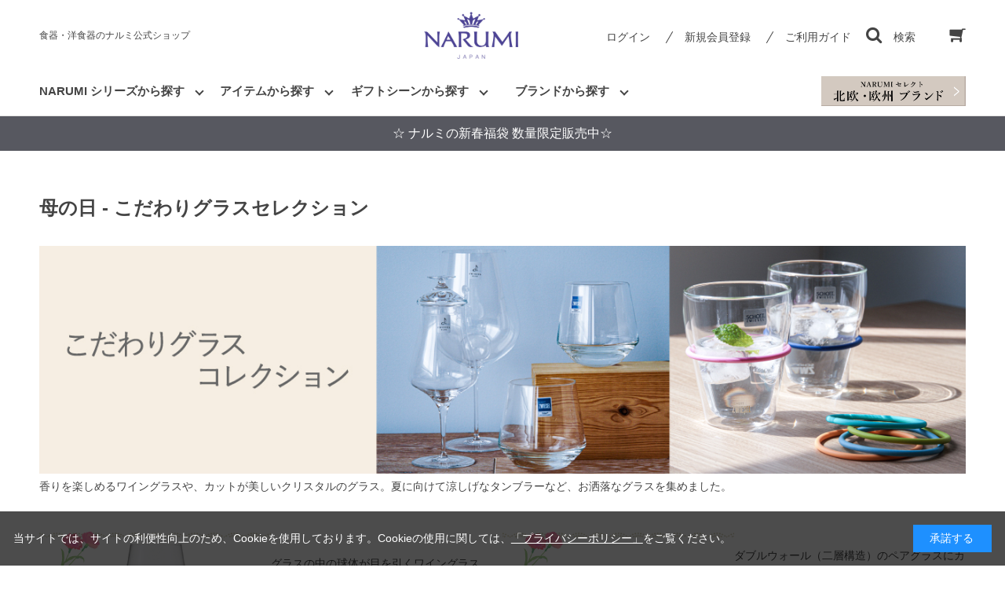

--- FILE ---
content_type: text/html; charset=utf-8
request_url: https://www.e-narumi.com/shop/e/emother4/
body_size: 16267
content:
<!DOCTYPE html>
<html data-browse-mode="P" lang="ja" >
<head>
<meta charset="UTF-8">
<title>母の日,こだわりグラスセレクション(並び順：標準)</title>
<link rel="canonical" href="https://www.e-narumi.com/shop/e/emother4/">

<link rel="next" href="https://www.e-narumi.com/shop/e/emother4_p2/">
<meta name="description" content="母の日,グラス(並び順：標準)">
<meta name="keywords" content="母の日,グラス">

<meta name="wwwroot" content="" />
<meta name="rooturl" content="https://www.e-narumi.com" />
<meta name="viewport" content="width=1200">
<link rel="stylesheet" type="text/css" href="https://ajax.googleapis.com/ajax/libs/jqueryui/1.12.1/themes/ui-lightness/jquery-ui.min.css">
<link rel="stylesheet" type="text/css" href="/css/sys/reset.css">
<link rel="stylesheet" type="text/css" href="/css/sys/base.css">

<link rel="stylesheet" type="text/css" href="/css/sys/base_form.css" >
<link rel="stylesheet" type="text/css" href="/css/sys/base_misc.css" >
<link rel="stylesheet" type="text/css" href="/css/sys/layout.css" >
<link rel="stylesheet" type="text/css" href="/css/sys/block_icon_image.css"  >
<link rel="stylesheet" type="text/css" href="/css/sys/block_common.css" >
<link rel="stylesheet" type="text/css" href="/css/sys/block_customer.css" >
<link rel="stylesheet" type="text/css" href="/css/sys/block_goods.css" >
<link rel="stylesheet" type="text/css" href="/css/sys/block_order.css" >
<link rel="stylesheet" type="text/css" href="/css/sys/block_misc.css" >
<link rel="stylesheet" type="text/css" href="/css/sys/block_store.css" >
<link rel="stylesheet" type="text/css" href="/css/sys/block_no_code_cms.css" >
<script src="https://ajax.googleapis.com/ajax/libs/jquery/3.7.1/jquery.min.js" ></script>
<script src="https://ajax.googleapis.com/ajax/libs/jqueryui/1.14.1/jquery-ui.min.js?ver=20251201" ></script>


    <script src="https://code.jquery.com/jquery-migrate-1.4.1.min.js"></script>

<script src="/lib/jquery.cookie.js" ></script>
<script src="/lib/jquery.balloon.js" ></script>
<script src="/lib/goods/jquery.tile.min.js" ></script>
<script src="/lib/modernizr-custom.js" ></script>
<script src="/js/sys/tmpl.js" ></script>
<script src="/js/sys/msg.js?ver=20240731" ></script>
<script src="/js/sys/sys.js" ></script>
<script src="/js/sys/common.js" ></script>
<script src="/js/sys/search_suggest.js" ></script>
<script src="/js/sys/ui.js" ></script>



<script>
	if (window.location.href.includes('/shop/cart/cart.aspx')) {
		let url = new URL(window.location.href);
		url.search = '';
		window.history.replaceState({}, document.title, url.toString());
    }
</script>




<!-- Google Tag Manager -->
<script>(function(w,d,s,l,i){w[l]=w[l]||[];w[l].push({'gtm.start':
new Date().getTime(),event:'gtm.js'});var f=d.getElementsByTagName(s)[0],
j=d.createElement(s),dl=l!='dataLayer'?'&l='+l:'';j.async=true;j.src=
'https://www.googletagmanager.com/gtm.js?id='+i+dl;f.parentNode.insertBefore(j,f);
})(window,document,'script','dataLayer','GTM-57NDXX7');</script>
<!-- End Google Tag Manager -->
<!-- Global site tag (gtag.js) - Google Analytics -->
<script async src="https://www.googletagmanager.com/gtag/js?id=G-3LJRZFPJJ8"></script>
<script>
  const tracking_code = "G-3LJRZFPJJ8";
  window.dataLayer = window.dataLayer || [];
  function gtag(){dataLayer.push(arguments);}
  gtag('js', new Date());
  gtag('config', tracking_code, { send_page_view: false });

window.onload = function(){
  var mailDom = document.getElementsByName('uid');
  var pwdDom = document.getElementsByName('pwd');
  var certDom = document.getElementsByName('cert_key');

  if(!((mailDom.length > 0 && pwdDom.length > 0) || certDom.length > 0)) {
    gtag('config', tracking_code);
  }
};
</script>

<!-- Yahoo広告計測タグここから -->
<script async src="https://s.yimg.jp/images/listing/tool/cv/ytag.js"></script>
<script>
window.yjDataLayer = window.yjDataLayer || [];
function ytag() { yjDataLayer.push(arguments); }
ytag({"type":"ycl_cookie"});
</script>
<!-- Yahoo広告計測タグここまで -->
<!-- Clarityトラッキングコードここから -->
<script type="text/javascript">
    (function(c,l,a,r,i,t,y){
        c[a]=c[a]||function(){(c[a].q=c[a].q||[]).push(arguments)};
        t=l.createElement(r);t.async=1;t.src="https://www.clarity.ms/tag/"+i;
        y=l.getElementsByTagName(r)[0];y.parentNode.insertBefore(t,y);
    })(window, document, "clarity", "script", "ldcb0f9hi8");
</script>
<!-- Clarityトラッキングコードここまで -->

<link rel="stylesheet" type="text/css" href="/css/usr/base.css">
<link rel="stylesheet" type="text/css" href="/css/usr/layout.css">
<link rel="stylesheet" type="text/css" href="/css/usr/block.css">
<link rel="stylesheet" type="text/css" href="/css/usr/user.css?v=21060701">
<link rel="stylesheet" type="text/css" href="/css/usr/color.css">
<script src="/js/usr/user.js"></script>
<link rel="stylesheet" type="text/css" href="/css/usr/slick.css">
<script src="/js/usr/slick.min.js"></script>
<link rel="SHORTCUT ICON" href="/favicon.ico">
<link rel="stylesheet" type="text/css" href="https://maxcdn.bootstrapcdn.com/font-awesome/4.7.0/css/font-awesome.min.css">
<!-- etm meta -->
<meta property="etm:device" content="desktop" />
<meta property="etm:page_type" content="" />
<meta property="etm:cart_item" content="[]" />
<meta property="etm:attr" content="" />



<script src="/js/usr/event.js" defer></script>
<!-- etm meta -->

<script src="/js/sys/goods_ajax_bookmark.js"></script>
<script src="/js/sys/goods_ajax_quickview.js"></script>





<script src="/js/sys/cart_send_qty.js" defer></script>




</head>
<body class="page-event" >




<div class="wrapper">
	
		
		
				
				
					<!-- header-->
<div class="header-pt3" id="header-wrapper">
  <header class="pane-header" id="header">
    <div class="container">
      <div class="block-header-sitename">食器・洋食器のナルミ公式ショップ</div>
      <div class="block-header-logo">
       <a class="block-header-logo--link" href="/shop"><img class="block-header-logo--img" alt="sitelogo" src="/img/usr/common/sitelogo.png"/></a>
      </div>
      <div class="block-headernav">
        <ul class="block-headernav--item-list">
          <li class="block-headernav--login"><a class="text-hover-color" href="/shop/customer/menu.aspx">ログイン</a></li>
          <li class="block-headernav--entry"><a class="text-hover-color" href="/shop/customer/entry.aspx">新規会員登録</a></li>
          <li class="block-headernav--guide"><a class="text-hover-color" href="/shop/pages/guide.aspx">ご利用ガイド</a></li>
          <li class="block-headernav--search"><span class="text-hover-color"><i class="fa fa-search" aria-hidden="true"></i>検索</span>
            <div class="block-headernav--search-wrap">
              <div class="block-headernav--search-inner">
                <div>
                  <form name="frmSearch" method="get" action="/shop/goods/search.aspx">
                    <input type="hidden" name="search" value="x"/>
                    <input class="block-global-search--keyword js-suggest-search" id="keyword" type="text" value="" tabindex="1" placeholder="キーワードを入力。詳細検索は右のボタンをクリックしてください。" title="商品を検索する" name="keyword" data-suggest-submit="on" autocomplete="off"/>
                    <button class="block-global-search--submit btn btn-default" type="submit" tabindex="1" name="search" value="search"><span class="block-global-search--submit-text">検索</span></button>
                  </form><span class="block-headernav--search-close-btn"></span>
                </div>
              </div>
            </div>
            <div class="block-headernav--search-bg"></div>
          </li>
          <li class="block-headernav--cart"><a class="text-hover-color" href="/shop/cart/cart.aspx"><span class="block-headernav--cart-count js-cart-count bg-color" style="display: inline;"></span><i class="fa fa-shopping-cart" aria-hidden="true"></i></a></li>
        </ul>
      </div>
    </div>
    <!-- nav-->
    <nav class="pane-globalnav">
      <div class="container">
        <div class="block-globalnav">
          <ul class="block-globalnav--item-list">
            <!-- シリーズから探す-->
            <li class="js-animation-hover" id="glovalnav_series"><a>NARUMI シリーズから探す</a>
              <div class="block-globalnav-menu">
                <div class="inner">
                  <ul class="nav_catelist">
                    <li class="nav_catelist_item"><a href="/shop/c/c1010/">
                        <div class="nav_catelist_item_img img-center"><img src="/img/usr/nav/milano.jpg" alt=""/></div>
                        <div class="nav_catelist_item_nanme">ミラノ</div></a></li>
                    <li class="nav_catelist_item"><a href="/shop/c/c1047/">
                        <div class="nav_catelist_item_img img-center"><img src="/img/usr/nav/bianca.jpg" alt=""/></div>
                        <div class="nav_catelist_item_nanme">ミラノビアンカ</div></a></li>
                    <li class="nav_catelist_item"><a href="/shop/c/c52442/">
                        <div class="nav_catelist_item_img img-center"><img src="/img/usr/nav/97230.jpg" alt=""/></div>
                        <div class="nav_catelist_item_nanme">ミラノ・デュオ</div></a></li>
                    <li class="nav_catelist_item"><a href="/shop/c/c52443/">
                        <div class="nav_catelist_item_img img-center"><img src="https://www.e-narumi.com/img/goods/9/52443-1410.jpg" alt=""/></div>
                        <div class="nav_catelist_item_nanme">ブラックミラノ</div></a></li>
                    <li class="nav_catelist_item"><a href="/shop/c/c1012/">
                        <div class="nav_catelist_item_img img-center"><img src="/img/usr/nav/silky.jpg" alt=""/></div>
                        <div class="nav_catelist_item_nanme">シルキーホワイト</div></a></li>
                    <li class="nav_catelist_item"><a href="/shop/c/c1014/">
                        <div class="nav_catelist_item_img img-center"><img src="/img/usr/nav/styles.jpg" alt=""/></div>
                        <div class="nav_catelist_item_nanme">スタイルズ</div></a></li>
                    <li class="nav_catelist_item"><a href="/shop/c/c1018/">
                        <div class="nav_catelist_item_img img-center"><img src="/img/usr/nav/lucy.jpg" alt=""/></div>
                        <div class="nav_catelist_item_nanme">ルーシーガーデン</div></a></li>
                    <li class="nav_catelist_item"><a href="/shop/c/c1L/">
                        <div class="nav_catelist_item_img img-center"><img src="/img/usr/nav/annna.jpg" alt=""/></div>
                        <div class="nav_catelist_item_nanme">アンナエミリア</div></a></li>
                    <li class="nav_catelist_item"><a href="/shop/c/c107S/">
                        <div class="nav_catelist_item_img img-center"><img src="https://www.e-narumi.com/img/goods/9/40860-3698.jpg" alt=""/></div>
                        <div class="nav_catelist_item_nanme">クラウンキッズ</div></a></li>
                    <li class="nav_catelist_item"><a href="/shop/c/c1066/">
                        <div class="nav_catelist_item_img img-center"><img src="https://www.e-narumi.com/img/goods/9/7980-1012.jpg" alt=""/></div>
                        <div class="nav_catelist_item_nanme">ブレーメン</div></a></li>
                    <li class="nav_catelist_item"><a href="/shop/c/c1068/">
                        <div class="nav_catelist_item_img img-center"><img src="https://www.e-narumi.com/img/goods/9/40433-1012.jpg" alt=""/></div>
                        <div class="nav_catelist_item_nanme">みんなでたべよっ!</div></a></li>
                    <li class="nav_catelist_item"><a href="/shop/c/c1020/">
                        <div class="nav_catelist_item_img img-center"><img src="https://www.e-narumi.com/img/goods/9/58063-5636.jpg" alt=""/></div>
                        <div class="nav_catelist_item_nanme">あえか</div></a></li>
                    <li class="nav_catelist_item"><a href="/shop/c/c1E/">
                        <div class="nav_catelist_item_img img-center"><img src="https://www.e-narumi.com/img/category/1/1E.jpg" alt=""/></div>
                        <div class="nav_catelist_item_nanme">いわさきちひろ</div></a></li>
                    <li class="nav_catelist_item"><a href="/shop/c/c1027/">
                        <div class="nav_catelist_item_img img-center"><img src="https://www.e-narumi.com/img/goods/9/52251-5462.jpg" alt=""/></div>
                        <div class="nav_catelist_item_nanme">オーロラ</div></a></li>
                    <li class="nav_catelist_item"><a href="/shop/c/c41799/">
                        <div class="nav_catelist_item_img img-center"><img src="https://www.e-narumi.com/img/goods/D1/41799-33558_asanoha.jpg" alt=""/></div>
                        <div class="nav_catelist_item_nanme">趣(OMOMUKI)</div></a></li>
                    <li class="nav_catelist_item"><a href="/shop/c/c52560/">
                        <div class="nav_catelist_item_img img-center"><img src="https://www.e-narumi.com/img/goods/S/52560-1086.jpg" alt=""/></div>
                        <div class="nav_catelist_item_nanme">カレス</div></a></li>
                    <li class="nav_catelist_item"><a href="/shop/c/c102D/">
                        <div class="nav_catelist_item_img img-center"><img src="https://www.e-narumi.com/img/goods/D1/1023-23366_1_pasunuki.jpg" alt=""/></div>
                        <div class="nav_catelist_item_nanme">ギフトギャラリー</div></a></li>
                    <li class="nav_catelist_item"><a href="/shop/c/c97178/">
                        <div class="nav_catelist_item_img img-center"><img src="/img/usr/nav/97178.jpg" alt=""/></div>
                        <div class="nav_catelist_item_nanme">クイーンズガーデン</div></a></li>
                    <!---<li class="nav_catelist_item"><a href="/shop/c/c101A/">
                        <div class="nav_catelist_item_img img-center"><img src="/img/usr/nav/glace.jpg" alt=""/></div>
                        <div class="nav_catelist_item_nanme">グレイスエア</div></a></li>--->
                    <li class="nav_catelist_item"><a href="/shop/c/c102s/">
                        <div class="nav_catelist_item_img img-center"><img src="/img/usr/nav/102s.jpg" alt=""/></div>
                        <div class="nav_catelist_item_nanme">シャグリーン</div></a></li>
                    <li class="nav_catelist_item"><a href="/shop/c/c8661/">
                        <div class="nav_catelist_item_img img-center"><img src="/img/goods/9/8661-1121j.jpg" alt=""/></div>
                        <div class="nav_catelist_item_nanme">シャリラムーン</div></a></li>
                    <li class="nav_catelist_item"><a href="/shop/c/c1030/">
                        <div class="nav_catelist_item_img img-center"><img src="/img/usr/nav/spring.jpg" alt=""/></div>
                        <div class="nav_catelist_item_nanme">スプリング・フィールド</div></a></li>
                    <li class="nav_catelist_item"><a href="/shop/c/c1037/">
                        <div class="nav_catelist_item_img img-center"><img src="/img/category/1/1037.jpg" alt=""/></div>
                        <div class="nav_catelist_item_nanme">ソラリア</div></a></li>
                    <li class="nav_catelist_item"><a href="/shop/c/c1038/">
                        <div class="nav_catelist_item_img img-center"><img src="/img/usr/nav/1038.jpg" alt=""/></div>
                        <div class="nav_catelist_item_nanme">ダズンフラワー</div></a></li>
                    <li class="nav_catelist_item"><a href="/shop/c/c9772/">
                        <div class="nav_catelist_item_img img-center"><img src="https://www.e-narumi.com/img/goods/S/9772-1412.jpg" alt=""/></div>
                        <div class="nav_catelist_item_nanme">ノーブルホワイト</div></a></li>
                    <!--<li class="nav_catelist_item"><a href="/shop/c/c103c/">
                        <div class="nav_catelist_item_img img-center"><img src="/img/usr/nav/birdflower.jpg" alt=""/></div>
                        <div class="nav_catelist_item_nanme">バード＆フラワー</div></a></li>-->
                    <!--<li class="nav_catelist_item"><a href="/shop/c/c103E/">
                        <div class="nav_catelist_item_img img-center"><img src="https://www.e-narumi.com/img/category/1/103E.jpg" alt=""/></div>
                        <div class="nav_catelist_item_nanme">フィオリスタ</div></a></li>-->
                    <li class="nav_catelist_item"><a href="/shop/c/c1016/">
                        <div class="nav_catelist_item_img img-center"><img src="https://www.e-narumi.com/img/goods/9/50626-20857.jpg" alt=""/></div>
                        <div class="nav_catelist_item_nanme">フェリシータ!</div></a></li>
                    <li class="nav_catelist_item"><a href="/shop/c/c52476/">
                        <div class="nav_catelist_item_img img-center"><img src="https://www.e-narumi.com/img/goods/S/52476-1410.jpg" alt=""/></div>
                        <div class="nav_catelist_item_nanme">プリマドンナ</div></a></li>
                    <li class="nav_catelist_item"><a href="/shop/c/c15509/">
                        <div class="nav_catelist_item_img img-center"><img src="https://www.e-narumi.com/img/goods/S/15509-EM075_fd7e2e99057f449392466628bcb8d05c.jpg" alt=""/></div>
                        <div class="nav_catelist_item_nanme">プラスヴィジ</div></a></li>
                    <li class="nav_catelist_item"><a href="/shop/c/c103L/">
                        <div class="nav_catelist_item_img img-center"><img src="https://www.e-narumi.com/img/goods/9/51070-2773.jpg" alt=""/></div>
                        <div class="nav_catelist_item_nanme">フローラルパラダイス</div></a></li>
                    <li class="nav_catelist_item"><a href="/shop/c/c103v/">
                        <div class="nav_catelist_item_img img-center"><img src="/img/usr/nav/52446.jpg" alt=""/></div>
                        <div class="nav_catelist_item_nanme">ポーチュラカ</div></a></li>
                    <li class="nav_catelist_item"><a href="/shop/c/c1S10/">
                        <div class="nav_catelist_item_img img-center"><img src="https://www.e-narumi.com/img/goods/D3/51952-5811_3.jpg" alt=""/></div>
                        <div class="nav_catelist_item_nanme">ホニトン・レース</div></a></li>
                    <li class="nav_catelist_item"><a href="/shop/c/c1S1E/">
                        <div class="nav_catelist_item_img img-center"><img src="https://www.e-narumi.com/img/goods/9/52379-6002.jpg" alt=""/></div>
                        <div class="nav_catelist_item_nanme">モニカフォースバーグ</div></a></li>
                    <li class="nav_catelist_item"><a href="/shop/c/c52468/">
                        <div class="nav_catelist_item_img img-center"><img src="/img/usr/nav/52468.jpg" alt=""/></div>
                        <div class="nav_catelist_item_nanme">ラマージュ</div></a></li>
                    <li class="nav_catelist_item"><a href="/shop/c/c52528/">
                        <div class="nav_catelist_item_img img-center"><img src="/img/goods/S/52532-5638.jpg" alt=""/></div>
                        <div class="nav_catelist_item_nanme">ルミナー</div></a></li>
                    <li class="nav_catelist_item"><a href="/shop/c/c1050/">
                        <div class="nav_catelist_item_img img-center"><img src="https://www.e-narumi.com/img/category/1/1050.jpg" alt=""/></div>
                        <div class="nav_catelist_item_nanme">ローズ・ブランシェ</div></a></li>
                    <li class="nav_catelist_item"><a href="/shop/c/c97351/">
                        <div class="nav_catelist_item_img img-center"><img src="/img/usr/nav/rondo.jpg" alt=""/></div>
                        <div class="nav_catelist_item_nanme">ロンド</div></a></li>
                    <li class="nav_catelist_item"><a href="/shop/c/c1064/">
                        <div class="nav_catelist_item_img img-center"><img src="https://www.e-narumi.com/img/goods/9/41377-33212.jpg" alt=""/></div>
                        <div class="nav_catelist_item_nanme">アウ アンド プティ</div></a></li>
                    <li class="nav_catelist_item"><a href="/shop/c/c1060/">
                        <div class="nav_catelist_item_img img-center"><img src="/img/usr/nav/satohana.jpg" alt=""/></div>
                        <div class="nav_catelist_item_nanme">里花暦(さとはなごよみ)</div></a></li>
                    <li class="nav_catelist_item"><a href="/shop/c/c108E/">
                        <div class="nav_catelist_item_img img-center"><img src="https://www.e-narumi.com/img/goods/9/41533-2889.jpg" alt=""/></div>
                        <div class="nav_catelist_item_nanme">デイプラス</div></a></li>
                    <li class="nav_catelist_item"><a href="/shop/c/c108S/">
                        <div class="nav_catelist_item_img img-center"><img src="https://www.e-narumi.com/img/goods/9/41721-33461.jpg" alt=""/></div>
                        <div class="nav_catelist_item_nanme">フローラルブティック</div></a></li>
                    <li class="nav_catelist_item"><a href="/shop/c/cGW1000/">
                        <div class="nav_catelist_item_img img-center"><img src="/img/usr/nav/gw.jpg" alt=""/></div>
                        <div class="nav_catelist_item_nanme">グラスワークス インテリア</div></a></li>
                    <li class="nav_catelist_item"><a href="/shop/c/cGW4000/">
                        <div class="nav_catelist_item_img img-center"><img src="/img/usr/nav/gw4000.jpg" alt=""/></div>
                        <div class="nav_catelist_item_nanme">グラスワークス ドリンク</div></a></li>
                    <li class="nav_catelist_item"><a href="/shop/c/c109V/">
                        <div class="nav_catelist_item_img img-center"><img src="/img/usr/nav/prostyle.jpg" alt=""/></div>
                        <div class="nav_catelist_item_nanme">プロスタイル</div></a></li>
                    <li class="nav_catelist_item"><a href="/shop/c/c109T/">
                        <div class="nav_catelist_item_img img-center"><img src="https://www.e-narumi.com/img/goods/9/41531-32930.jpg" alt=""/></div>
                        <div class="nav_catelist_item_nanme">その他</div></a></li>
                    <li class="nav_catelist_item"><a href="/shop/c/c10/">
                        <div class="nav_catelist_item_img img-center"></div>
                        <div class="nav_catelist_item_nanme">ナルミ シリーズ一覧</div></a></li>
                  </ul>
                </div>
              </div>
            </li>
            <!-- アイテムから探す-->
            <li class="js-animation-hover" id="glovalnav_item"><a>アイテムから探す</a>
              <div class="block-globalnav-menu">
                <div class="inner">
                  <ul class="nav_catelist">
                    <li class="nav_catelist_item"><a href="/shop/r/r8010/">
                        <div class="nav_catelist_item_img img-center"><img src="/img/usr/nav/item_01.jpg" alt=""/></div>
                        <div class="nav_catelist_item_nanme">ペアセット</div></a></li>
                    <li class="nav_catelist_item"><a href="/shop/r/r8012/">
                        <div class="nav_catelist_item_img img-center"><img src="/img/usr/nav/item_02.jpg" alt=""/></div>
                        <div class="nav_catelist_item_nanme">スターター・ホームセット</div></a></li>
                    <li class="nav_catelist_item"><a href="/shop/r/r8014/">
                        <div class="nav_catelist_item_img img-center"><img src="/img/usr/nav/item_03.jpg" alt=""/></div>
                        <div class="nav_catelist_item_nanme">プレート・ボウル</div></a></li>
                    <li class="nav_catelist_item"><a href="/shop/r/r8016/">
                        <div class="nav_catelist_item_img img-center"><img src="/img/usr/nav/item_04.jpg" alt=""/></div>
                        <div class="nav_catelist_item_nanme">カップ＆ソーサー・マグカップ</div></a></li>
                    <li class="nav_catelist_item"><a href="/shop/r/r8018/">
                        <div class="nav_catelist_item_img img-center"><img src="/img/usr/nav/item_05.jpg" alt=""/></div>
                        <div class="nav_catelist_item_nanme">ポット・クリーマー</div></a></li>
                    <li class="nav_catelist_item"><a href="/shop/r/r8020/">
                        <div class="nav_catelist_item_img img-center"><img src="/img/usr/nav/item_06.jpg" alt=""/></div>
                        <div class="nav_catelist_item_nanme">カトラリー・レンゲ</div></a></li>
                    <li class="nav_catelist_item"><a href="/shop/r/r8022/">
                        <div class="nav_catelist_item_img img-center"><img src="/img/usr/nav/item_07.jpg" alt=""/></div>
                        <div class="nav_catelist_item_nanme">子ども食器</div></a></li>
                    <li class="nav_catelist_item"><a href="/shop/r/r8024/">
                        <div class="nav_catelist_item_img img-center"><img src="/img/usr/nav/item_08.jpg" alt=""/></div>
                        <div class="nav_catelist_item_nanme">グラス</div></a></li>
                    <li class="nav_catelist_item"><a href="/shop/r/r8026/">
                        <div class="nav_catelist_item_img img-center"><img src="/img/usr/nav/item_09.jpg" alt=""/></div>
                        <div class="nav_catelist_item_nanme">花瓶・一輪挿し</div></a></li>
                    <li class="nav_catelist_item"><a href="/shop/r/r8028/">
                        <div class="nav_catelist_item_img img-center"><img src="/img/usr/nav/item_10.jpg" alt=""/></div>
                        <div class="nav_catelist_item_nanme">時計</div></a></li>
                    <li class="nav_catelist_item"><a href="/shop/r/r8030/">
                        <div class="nav_catelist_item_img img-center"><img src="/img/usr/nav/item_11.jpg" alt=""/></div>
                        <div class="nav_catelist_item_nanme">骨壺</div></a></li>
                    <li class="nav_catelist_item"><a href="/shop/r/r8032/">
                        <div class="nav_catelist_item_img img-center"><img src="/img/usr/nav/item_12.jpg" alt=""/></div>
                        <div class="nav_catelist_item_nanme">その他</div></a></li>

                  </ul>
                </div>
              </div>
            </li>
             <!-- ギフトシーンから探す-->
            <li class="js-animation-hover" id="glovalnav_giftscene"><a>ギフトシーンから探す</a>
              <div class="block-globalnav-menu">
                <div class="inr">
                  <ul class="nav_giftlist">
                     <li><a href="/shop/r/r7010/">結婚祝い</a></li>
                    <li><a href="/shop/r/r7012/">新築祝い・新生活</a></li>
                    <li><a href="/shop/r/r7013/">誕生日祝い</a></li>
                    <li><a href="/shop/r/r7014/">出産祝い・子ども食器</a></li>
                    <li><a href="/shop/r/r7016/">磁器婚式のお祝い</a></li>
                    <li><a href="/shop/r/r7018/">志・祖供養</a></li>
                  </ul>
                </div>
              </div>
            </li>
            <!-- ブランドから探す-->
            <li class="js-animation-hover" id="glovalnav_brand"><a>ブランドから探す</a>
              <div class="block-globalnav-menu">
                <div class="inr">
                  <ul class="nav_brandlist">
                    <li><a href="/shop/c/c10/">ナルミ<span>NARUMI</span></a></li>
                    <li><a href="/shop/c/c17/">ジルスチュアート<span>JILL STUART</span></a></li>
                    <li><a href="/shop/c/c1E/">いわさきちひろ<span>Iwasaki Chihiro</span></a></li>
                    <li><a href="/shop/c/c1L/">アンナエミリア<span>Anna Emilia for Narumi</span></a></li>
                    <li><a href="/shop/c/c1S/">コラボ・ライセンス<span>collaboration・license</span></a></li>
                    <!--<li><a href="/shop/c/c20/">カガミ<span>KAGAMI</span></a></li>-->
                    <li><a href="/shop/c/cww/">ウェッジウッド<span>WEDGWOOD</span></a></li>
                    <li><a href="/shop/c/crc/">ロイヤルコペンハーゲン<span>Royal Copenhargen</span></a></li>
                    <li><a href="/shop/c/c27/">イッタラ<span>iittala</span></a></li>
                    <li><a href="/shop/c/c2E/">アラビア<span>Arabia</span></a></li>
                    <li><a href="/shop/c/c2E1S/">ムーミンアラビア<span>Moomin Arabia</span></a></li>
                    <li><a href="/shop/c/c2S/">ツヴィーゼル<span>ZWIESEL</span></a></li>
                    <li><a href="/shop/c/c6E/">ナルミメモリアル<span>Narumi Memorial</span></a></li>
                    <li><a href="/shop/c/c70/">その他<span>others</span></a></li>
                  </ul>
                </div>
              </div>
            </li>
          </ul>
          <ul class="block-globalnav--link-list">
            <li>
             <a href="/shop/brand/importbrand/">
             <img src="/img/brand/importbrand/sitelogo_importbrand_230511.jpg" id="brand_select_logo">
             </a>
            </li>            
          </ul>
        </div>
      </div>
    </nav>
    <!-- nav-->
  </header>
</div>
<!-- header-->
 <div id="header-news">
  <!-- 見出し文言 -->
    <p><a href="/shop/e/efuku/"><font color=white>☆ ナルミの新春福袋 数量限定販売中☆</font></a></p>
<!--    <p><a href="/shop/e/e2014-25/"><font color=white>☆ ウィンターセール12/11まで ☆</font></a></p>-->
<!--    <p><a href="/shop/e/enewarriv/"><font color=white>☆ 新着商品 ☆</font></a></p>-->
 </div>

				
		
	
	




<div class="pane-contents">
	<div class="container">
		
			<div class="pane-left-menu">
				
<div id="block_of_filter" class="block-filter">
	<h2 class="block-filter--header">絞り込み項目</h2>
	<form id="frmFilterList" name="frmFilterList" class="block-filter--form" method="get" action="https://www.e-narumi.com/shop/e/emother4/">
		
		<div id="div_filter1" class="block-filter--list js-filter-box block-filter--close">
	<div class="block-filter--list-inner">
		<h3 class="block-filter--list-inner-label js-filter-box-inner-label">価格</h3>
		<div class="block-filter--list-inner-accordion">
			<div class="block-filter-option-items"><input name="filtercode1" type="checkbox" id="filtercode1_2000" value="2000" /><label class="checkbox" for="filtercode1_2000">2,000～4,999円</label></div><div class="block-filter-option-items"><input name="filtercode1" type="checkbox" id="filtercode1_5000" value="5000" /><label class="checkbox" for="filtercode1_5000">5,000～9,999円</label></div><div class="block-filter-option-items"><input name="filtercode1" type="checkbox" id="filtercode1_10000" value="10000" /><label class="checkbox" for="filtercode1_10000">10,000～29,999円</label></div><div class="block-filter-option-items"><input name="filtercode1" type="checkbox" id="filtercode1_30000" value="30000" /><label class="checkbox" for="filtercode1_30000">30,000～49,999円</label></div>
		</div>
	</div>
</div><div id="div_filter2" class="block-filter--list js-filter-box block-filter--close">
	<div class="block-filter--list-inner">
		<h3 class="block-filter--list-inner-label js-filter-box-inner-label">ギフト対応</h3>
		<div class="block-filter--list-inner-accordion">
			<div class="block-filter-option-items"><input name="filtercode2" type="checkbox" id="filtercode2_gift" value="gift" /><label class="checkbox" for="filtercode2_gift">包装可</label></div>
		</div>
	</div>
</div><div id="div_filter3" class="block-filter--list js-filter-box block-filter--close">
	<div class="block-filter--list-inner">
		<h3 class="block-filter--list-inner-label js-filter-box-inner-label">食洗機使用</h3>
		<div class="block-filter--list-inner-accordion">
			<div class="block-filter-option-items"><input name="filtercode3" type="checkbox" id="filtercode3_wash" value="wash" /><label class="checkbox" for="filtercode3_wash">可</label></div>
		</div>
	</div>
</div><div id="div_filter6" class="block-filter--list js-filter-box block-filter--close">
	<div class="block-filter--list-inner">
		<h3 class="block-filter--list-inner-label js-filter-box-inner-label">セット内容</h3>
		<div class="block-filter--list-inner-accordion">
			<div class="block-filter-option-items"><input name="filtercode6" type="checkbox" id="filtercode6_tanpin" value="tanpin" /><label class="checkbox" for="filtercode6_tanpin">単品</label></div><div class="block-filter-option-items"><input name="filtercode6" type="checkbox" id="filtercode6_pair" value="pair" /><label class="checkbox" for="filtercode6_pair">ペア</label></div>
		</div>
	</div>
</div><div id="div_filter7" class="block-filter--list js-filter-box block-filter--close">
	<div class="block-filter--list-inner">
		<h3 class="block-filter--list-inner-label js-filter-box-inner-label">アイテム</h3>
		<div class="block-filter--list-inner-accordion">
			<div class="block-filter-option-items"><input name="filtercode7" type="checkbox" id="filtercode7_glass" value="glass" /><label class="checkbox" for="filtercode7_glass">グラス</label></div>
		</div>
	</div>
</div><div id="div_filter9" class="block-filter--list js-filter-box block-filter--close">
	<div class="block-filter--list-inner">
		<h3 class="block-filter--list-inner-label js-filter-box-inner-label">アイテム（グラス）</h3>
		<div class="block-filter--list-inner-accordion">
			<div class="block-filter-option-items"><input name="filtercode9" type="checkbox" id="filtercode9_tumbler" value="tumbler" /><label class="checkbox" for="filtercode9_tumbler">タンブラー</label></div><div class="block-filter-option-items"><input name="filtercode9" type="checkbox" id="filtercode9_rock" value="rock" /><label class="checkbox" for="filtercode9_rock">ロックグラス</label></div><div class="block-filter-option-items"><input name="filtercode9" type="checkbox" id="filtercode9_wine" value="wine" /><label class="checkbox" for="filtercode9_wine">ワイングラス</label></div><div class="block-filter-option-items"><input name="filtercode9" type="checkbox" id="filtercode9_champagne" value="champagne" /><label class="checkbox" for="filtercode9_champagne">シャンパングラス</label></div><div class="block-filter-option-items"><input name="filtercode9" type="checkbox" id="filtercode9_beer" value="beer" /><label class="checkbox" for="filtercode9_beer">ビアグラス</label></div><div class="block-filter-option-items"><input name="filtercode9" type="checkbox" id="filtercode9_cocktail" value="cocktail" /><label class="checkbox" for="filtercode9_cocktail">カクテルブランデー</label></div><div class="block-filter-option-items"><input name="filtercode9" type="checkbox" id="filtercode9_shot" value="shot" /><label class="checkbox" for="filtercode9_shot">ショットグラス（酒杯）</label></div><div class="block-filter-option-items"><input name="filtercode9" type="checkbox" id="filtercode9_glass_etc" value="glass_etc" /><label class="checkbox" for="filtercode9_glass_etc">その他</label></div>
		</div>
	</div>
</div>
	</form>
</div>
<script src="/js/sys/goods_filter.js" type="text/javascript" defer></script>


				
			</div>
		
		<main class="pane-main">
			<div class="block-event-page">
				
					
					

<h1 class="h1 block-event-page--header">母の日 - こだわりグラスセレクション</h1>




<body>
<link rel="stylesheet" href="/css/usr/freepage/freepage.css" type="text/css" media="all">
<head>
<meta http-equiv="Content-Type" content="text/html; charset=utf-8" />
<title>母の日ギフト特集2022～こだわりグラスセレクション</title>
</head>
<body>
<p><img src="/img/usr/event/mother/mother-GLASS_B_220412.jpg" alt="母の日ギフト特集2022～こだわりグラスセレクション" width="1300" ></p>
<p>香りを楽しめるワイングラスや、カットが美しいクリスタルのグラス。夏に向けて涼しげなタンブラーなど、お洒落なグラスを集めました。
</p>
<p align="center">&nbsp;</p>
          <div class="book_item_imgwrap">
            <div class="book_item_imgbox img-center"><a href="/shop/g/gZW1367-122187/"><img src="/img/usr/event/mother/ZW1367-119391-mama.jpg" alt="エア センス ワイングラス(ボルドー)"></a></div>
             <div class="book_item_imgbox img-center">
               グラスの中の球体が目を引くワイングラス。<br>
              この球体がデカンタ効果を促しワインを空気に触れさせる機能を高め、ワインの美味しさをよりお楽しみいただけます。
             こだわりのプレゼントになりそうです。<br><br>
               【ZWEESEL（ツヴィーゼル）】<br>エア センス ワイングラス(ボルドー)  843cc<br>22,000円（税込）</div>
            <div class="book_item_imgbox img-center"><a href="/shop/g/gZW60531-G120802/"><img src="/img/usr/event/mother/ZW60531-G120802-mama.jpg" alt="サマームード ペアフリーグラスA(シリコンリング6色付)"></a></div>
             <div class="book_item_imgbox img-center">
               ダブルウォール（二層構造）のペアグラスにカラフルなシリコンリングがついたセット。<br>
               心地よく手に馴染むシリコンリングは、積み重ねた際にグラス同士を傷つけずに守る機能も備えています。
               お洒落なだけでなく機能的なグラスは、きっと喜んでいただけるはず♪<br><br>
               【ZWEESEL（ツヴィーゼル）】<br>サマームードカラー フリーグラスセット 432cc　6,512円（税込）</div>
         </div>
</body>

<div class="block-event-page--goods">
<dl class="block-goods-list--display-style-items">
<dt>表示方法：</dt>
<dd class="active">サムネイル</dd> <dd><a href="/shop/e/emother4_dP/">ピックアップ</a></dd> 
</dl>
<dl class="block-goods-list--sort-order-items">
<dt>並べ替え：</dt>
<dd class="active">標準
                                         </dd><dd><a href="/shop/e/emother4_ssp/">価格(安い順)
                                         </a></dd><dd><a href="/shop/e/emother4_sspd/">価格(高い順)</a></dd>
</dl>
<div class="block-goods-list--pager-top block-goods-list--pager pager">
	<div class="pager-total"><span class="pager-count"><span>28</span>件あります</span></div>
	

<ul class="pagination">
<li class="pager-current">
	<span>1</span>

</li>

<li>
	<a href="/shop/e/emother4_p2/">2</a>

</li>
</ul>
<ul class="pagination"><li class="pager-next"><a rel="next" href="/shop/e/emother4_p2/">次</a></li><li class="pager-last"><a href="/shop/e/emother4_p2/">最後</a></li></ul>

</div>

<ul class="block-thumbnail-t">
<li>
<dl class="block-thumbnail-t--goods js-enhanced-ecommerce-item">
	<dt class="block-thumbnail-t--goods-image ">

		<a href="/shop/g/gGW4132-63393A/" title="ジルスチュアート(JILL STUART) ワイングラスセット 340cc 2人用 (GW4132-63393A)" class="js-enhanced-ecommerce-image"><figure class="img-center"><img alt="ジルスチュアート(JILL STUART) ワイングラスセット 340cc 2人用 (GW4132-63393A)" src="/img/goods/S/gw4132-63393a.jpg" ></figure></a>

	</dt>
	<dd class="block-thumbnail-t--goods-description">

		<div class="block-thumbnail-t--goods-name"><a href="/shop/g/gGW4132-63393A/" title="ジルスチュアート(JILL STUART) ワイングラスセット 340cc 2人用 (GW4132-63393A)" class="js-enhanced-ecommerce-goods-name" data-category="ジルスチュアート(JILL STUART)(17)" data-category1="ジルスチュアート(JILL STUART)(17)" data-category2="ジルスチュアート(JILL STUART)(17)" data-category3="ジルスチュアート(JILL STUART)(17)"data-category4="ジルスチュアート(JILL STUART)(17)"  data-brand="">ジルスチュアート(JILL STUART) ワイングラスセット 340cc 2人用 (GW4132-63393A)</a></div>

		
<div class="variation-name js-enhanced-ecommerce-variation-name">（ﾜｲﾝｸﾞﾗｽｾｯﾄ）</div>


		<div class="block-thumbnail-t--price-infos">
			
			<div class="block-thumbnail-t--price-items">
					<div class="block-thumbnail-t--price price js-enhanced-ecommerce-goods-price"> 6,600円(税込)</div>

	
					<div class="block-thumbnail-t--net-price net-price">税抜 ￥6,000</div>
	

			
			</div>
		</div>

	</dd>
</dl>
<dl class="block-thumbnail-t--goods js-enhanced-ecommerce-item">
	<dt class="block-thumbnail-t--goods-image ">

		<a href="/shop/g/gGW6057-227RD/" title="グラスワークス エタニティー ロックグラス(赤) 250cc (GW6057-227RD)" class="js-enhanced-ecommerce-image"><figure class="img-center"><img alt="グラスワークス エタニティー ロックグラス(赤) 250cc (GW6057-227RD)" src="/img/goods/S/GW6057-227RD.jpg" ></figure></a>

	</dt>
	<dd class="block-thumbnail-t--goods-description">

		<div class="block-thumbnail-t--goods-name"><a href="/shop/g/gGW6057-227RD/" title="グラスワークス エタニティー ロックグラス(赤) 250cc (GW6057-227RD)" class="js-enhanced-ecommerce-goods-name" data-category="グラスワークス - テーブルウェア(GW4000)" data-category1="ナルミ(NARUMI)(10)" data-category2="グラスワークス(109X)" data-category3="グラスワークス - テーブルウェア(GW4000)"data-category4="グラスワークス - テーブルウェア(GW4000)"  data-brand="">グラスワークス エタニティー ロックグラス(赤) 250cc (GW6057-227RD)</a></div>

		
<div class="variation-name js-enhanced-ecommerce-variation-name">（ｴﾀﾆﾃｨｰ(赤)ﾛｯｸｸﾞﾗｽ）</div>


		<div class="block-thumbnail-t--price-infos">
			
			<div class="block-thumbnail-t--price-items">
					<div class="block-thumbnail-t--price price js-enhanced-ecommerce-goods-price"> 4,400円(税込)</div>

	
					<div class="block-thumbnail-t--net-price net-price">税抜 ￥4,000</div>
	

			
			</div>
		</div>

	</dd>
</dl>
<dl class="block-thumbnail-t--goods js-enhanced-ecommerce-item">
	<dt class="block-thumbnail-t--goods-image ">

		<a href="/shop/g/gGW6053-223BK/" title="グラスワークス スワール ロックグラス(黒) 280cc (GW6053-223BK)" class="js-enhanced-ecommerce-image"><figure class="img-center"><img alt="グラスワークス スワール ロックグラス(黒) 280cc (GW6053-223BK)" src="/img/goods/S/GW6053-223BK.jpg" ></figure></a>

	</dt>
	<dd class="block-thumbnail-t--goods-description">

		<div class="block-thumbnail-t--goods-name"><a href="/shop/g/gGW6053-223BK/" title="グラスワークス スワール ロックグラス(黒) 280cc (GW6053-223BK)" class="js-enhanced-ecommerce-goods-name" data-category="グラスワークス - テーブルウェア(GW4000)" data-category1="ナルミ(NARUMI)(10)" data-category2="グラスワークス(109X)" data-category3="グラスワークス - テーブルウェア(GW4000)"data-category4="グラスワークス - テーブルウェア(GW4000)"  data-brand="">グラスワークス スワール ロックグラス(黒) 280cc (GW6053-223BK)</a></div>

		
<div class="variation-name js-enhanced-ecommerce-variation-name">（ｽﾜｰﾙ(黒)ﾛｯｸｸﾞﾗｽ）</div>


		<div class="block-thumbnail-t--price-infos">
			
			<div class="block-thumbnail-t--price-items">
					<div class="block-thumbnail-t--price price js-enhanced-ecommerce-goods-price"> 5,500円(税込)</div>

	
					<div class="block-thumbnail-t--net-price net-price">税抜 ￥5,000</div>
	

			
			</div>
		</div>

	</dd>
</dl>
<dl class="block-thumbnail-t--goods js-enhanced-ecommerce-item">
	<dt class="block-thumbnail-t--goods-image ">

		<a href="/shop/g/gGW6053-223RD/" title="グラスワークス スワール ロックグラス(赤) 280cc (GW6053-223RD)" class="js-enhanced-ecommerce-image"><figure class="img-center"><img alt="グラスワークス スワール ロックグラス(赤) 280cc (GW6053-223RD)" src="/img/goods/S/GW6053-223RD.jpg" ></figure></a>

	</dt>
	<dd class="block-thumbnail-t--goods-description">

		<div class="block-thumbnail-t--goods-name"><a href="/shop/g/gGW6053-223RD/" title="グラスワークス スワール ロックグラス(赤) 280cc (GW6053-223RD)" class="js-enhanced-ecommerce-goods-name" data-category="グラスワークス - テーブルウェア(GW4000)" data-category1="ナルミ(NARUMI)(10)" data-category2="グラスワークス(109X)" data-category3="グラスワークス - テーブルウェア(GW4000)"data-category4="グラスワークス - テーブルウェア(GW4000)"  data-brand="">グラスワークス スワール ロックグラス(赤) 280cc (GW6053-223RD)</a></div>

		
<div class="variation-name js-enhanced-ecommerce-variation-name">（ｽﾜｰﾙ(赤)ﾛｯｸｸﾞﾗｽ）</div>


		<div class="block-thumbnail-t--price-infos">
			
			<div class="block-thumbnail-t--price-items">
					<div class="block-thumbnail-t--price price js-enhanced-ecommerce-goods-price"> 5,500円(税込)</div>

	
					<div class="block-thumbnail-t--net-price net-price">税抜 ￥5,000</div>
	

			
			</div>
		</div>

	</dd>
</dl>

</li>
<li>
<dl class="block-thumbnail-t--goods js-enhanced-ecommerce-item">
	<dt class="block-thumbnail-t--goods-image ">

		<a href="/shop/g/gZW8545-G116563/" title="パーティ タンブラーセット(ダンシングタンブラー) 396cc 2人用 食洗機対応 (ZW8545-G116563)" class="js-enhanced-ecommerce-image"><figure class="img-center"><img alt="パーティ タンブラーセット(ダンシングタンブラー) 396cc 2人用 食洗機対応 (ZW8545-G116563)" src="/img/goods/S/ZW8545-G116563.jpg" ></figure></a>

	</dt>
	<dd class="block-thumbnail-t--goods-description">

		<div class="block-thumbnail-t--goods-name"><a href="/shop/g/gZW8545-G116563/" title="パーティ タンブラーセット(ダンシングタンブラー) 396cc 2人用 食洗機対応 (ZW8545-G116563)" class="js-enhanced-ecommerce-goods-name" data-category="ピュア(PURE)(ZW8545)" data-category1="ツヴィーゼル(ZWIESEL)(2S)" data-category2="ピュア(PURE)(ZW8545)" data-category3="ピュア(PURE)(ZW8545)"data-category4="ピュア(PURE)(ZW8545)"  data-brand="">パーティ タンブラーセット(ダンシングタンブラー) 396cc 2人用 食洗機対応 (ZW8545-G116563)</a></div>

		

		<div class="block-thumbnail-t--price-infos">
			
			<div class="block-thumbnail-t--price-items">
					<div class="block-thumbnail-t--price price js-enhanced-ecommerce-goods-price"> 3,300円(税込)</div>

	
					<div class="block-thumbnail-t--net-price net-price">税抜 ￥3,000</div>
	

			
			</div>
		</div>

	</dd>
</dl>
<dl class="block-thumbnail-t--goods js-enhanced-ecommerce-item">
	<dt class="block-thumbnail-t--goods-image ">

		<a href="/shop/g/gZW1332-122090/" title="アッローロ ウイスキーグラス(ノージンググラス・フタ付)294cc (ZW1332-122090)" class="js-enhanced-ecommerce-image"><figure class="img-center"><img alt="アッローロ ウイスキーグラス(ノージンググラス・フタ付)294cc (ZW1332-122090)" src="/img/goods/S/ZW1332_118772.jpg" ></figure></a>

	</dt>
	<dd class="block-thumbnail-t--goods-description">

		<div class="block-thumbnail-t--goods-name"><a href="/shop/g/gZW1332-122090/" title="アッローロ ウイスキーグラス(ノージンググラス・フタ付)294cc (ZW1332-122090)" class="js-enhanced-ecommerce-goods-name" data-category="アッローロ(ALLORO)(ZW1332)" data-category1="ツヴィーゼル(ZWIESEL)(2S)" data-category2="アッローロ(ALLORO)(ZW1332)" data-category3="アッローロ(ALLORO)(ZW1332)"data-category4="アッローロ(ALLORO)(ZW1332)"  data-brand="">アッローロ ウイスキーグラス(ノージンググラス・フタ付)294cc (ZW1332-122090)</a></div>

		
<div class="variation-name js-enhanced-ecommerce-variation-name">（ﾉｰｼﾞﾝｸﾞｸﾞﾗｽ）</div>


		<div class="block-thumbnail-t--price-infos">
			
			<div class="block-thumbnail-t--price-items">
					<div class="block-thumbnail-t--price price js-enhanced-ecommerce-goods-price"> 22,000円(税込)</div>

	
					<div class="block-thumbnail-t--net-price net-price">税抜 ￥20,000</div>
	

			
			</div>
		</div>

	</dd>
</dl>
<dl class="block-thumbnail-t--goods js-enhanced-ecommerce-item">
	<dt class="block-thumbnail-t--goods-image ">

		<a href="/shop/g/gZW8512-118742/" title="バースペシャル ウイスキータンブラー(ウイスキーノージングタンブラー) 322cc (ZW8512-118742)" class="js-enhanced-ecommerce-image"><figure class="img-center"><img alt="バースペシャル ウイスキータンブラー(ウイスキーノージングタンブラー) 322cc (ZW8512-118742)" src="/img/goods/S/ZW8512_118742.jpg" ></figure></a>

	</dt>
	<dd class="block-thumbnail-t--goods-description">

		<div class="block-thumbnail-t--goods-name"><a href="/shop/g/gZW8512-118742/" title="バースペシャル ウイスキータンブラー(ウイスキーノージングタンブラー) 322cc (ZW8512-118742)" class="js-enhanced-ecommerce-goods-name" data-category="バースペシャル(BAR SPECIAL)(ZW8512)" data-category1="ツヴィーゼル(ZWIESEL)(2S)" data-category2="バースペシャル(BAR SPECIAL)(ZW8512)" data-category3="バースペシャル(BAR SPECIAL)(ZW8512)"data-category4="バースペシャル(BAR SPECIAL)(ZW8512)"  data-brand="">バースペシャル ウイスキータンブラー(ウイスキーノージングタンブラー) 322cc (ZW8512-118742)</a></div>

		
<div class="block-thumbnail-t--soldoutcomment"><span style="color:red;">在庫切れ</span></div>
		<div class="block-thumbnail-t--price-infos">
			
			<div class="block-thumbnail-t--price-items">
					<div class="block-thumbnail-t--price price js-enhanced-ecommerce-goods-price"> 2,530円(税込)</div>

	
					<div class="block-thumbnail-t--net-price net-price">税抜 ￥2,300</div>
	

			
			</div>
		</div>

	</dd>
</dl>
<dl class="block-thumbnail-t--goods js-enhanced-ecommerce-item">
	<dt class="block-thumbnail-t--goods-image ">

		<a href="/shop/g/gZW1367-122187/" title="エア センス ワイングラス(ボルドー) 843cc (ZW1367-122187)" class="js-enhanced-ecommerce-image"><figure class="img-center"><img alt="エア センス ワイングラス(ボルドー) 843cc (ZW1367-122187)" src="/img/goods/S/ZW1367-119391.jpg" ></figure></a>

	</dt>
	<dd class="block-thumbnail-t--goods-description">

		<div class="block-thumbnail-t--goods-name"><a href="/shop/g/gZW1367-122187/" title="エア センス ワイングラス(ボルドー) 843cc (ZW1367-122187)" class="js-enhanced-ecommerce-goods-name" data-category="エア センス(AIR SENSE)(ZW1367)" data-category1="ツヴィーゼル(ZWIESEL)(2S)" data-category2="エア センス(AIR SENSE)(ZW1367)" data-category3="エア センス(AIR SENSE)(ZW1367)"data-category4="エア センス(AIR SENSE)(ZW1367)"  data-brand="">エア センス ワイングラス(ボルドー) 843cc (ZW1367-122187)</a></div>

		
<div class="variation-name js-enhanced-ecommerce-variation-name">（ﾎﾞﾙﾄﾞｰ）</div>


		<div class="block-thumbnail-t--price-infos">
			
			<div class="block-thumbnail-t--price-items">
					<div class="block-thumbnail-t--price price js-enhanced-ecommerce-goods-price"> 33,000円(税込)</div>

	
					<div class="block-thumbnail-t--net-price net-price">税抜 ￥30,000</div>
	

			
			</div>
		</div>

	</dd>
</dl>

</li>
<li>
<dl class="block-thumbnail-t--goods js-enhanced-ecommerce-item">
	<dt class="block-thumbnail-t--goods-image ">

		<a href="/shop/g/gZW1367-122185/" title="エア センス ワイングラス(ブルゴーニュ) 796cc (ZW1367-122185)" class="js-enhanced-ecommerce-image"><figure class="img-center"><img alt="エア センス ワイングラス(ブルゴーニュ) 796cc (ZW1367-122185)" src="/img/goods/S/ZW1367-122185_2d9c173229b74c8b91814c25b49b1322.jpg" ></figure></a>

	</dt>
	<dd class="block-thumbnail-t--goods-description">

		<div class="block-thumbnail-t--goods-name"><a href="/shop/g/gZW1367-122185/" title="エア センス ワイングラス(ブルゴーニュ) 796cc (ZW1367-122185)" class="js-enhanced-ecommerce-goods-name" data-category="エア センス(AIR SENSE)(ZW1367)" data-category1="ツヴィーゼル(ZWIESEL)(2S)" data-category2="エア センス(AIR SENSE)(ZW1367)" data-category3="エア センス(AIR SENSE)(ZW1367)"data-category4="エア センス(AIR SENSE)(ZW1367)"  data-brand="">エア センス ワイングラス(ブルゴーニュ) 796cc (ZW1367-122185)</a></div>

		
<div class="variation-name js-enhanced-ecommerce-variation-name">（ﾌﾞﾙｺﾞｰﾆｭ）</div>


		<div class="block-thumbnail-t--price-infos">
			
			<div class="block-thumbnail-t--price-items">
					<div class="block-thumbnail-t--price price js-enhanced-ecommerce-goods-price"> 33,000円(税込)</div>

	
					<div class="block-thumbnail-t--net-price net-price">税抜 ￥30,000</div>
	

			
			</div>
		</div>

	</dd>
</dl>
<dl class="block-thumbnail-t--goods js-enhanced-ecommerce-item">
	<dt class="block-thumbnail-t--goods-image ">

		<a href="/shop/g/gZW1367-122188/" title="エア センス ワイングラス(シャルドネ) 441cc (ZW1367-122188)" class="js-enhanced-ecommerce-image"><figure class="img-center"><img alt="エア センス ワイングラス(シャルドネ) 441cc (ZW1367-122188)" src="/img/goods/S/ZW1367-122188_5d407942a3c34cb0862092eec2b3806d.jpg" ></figure></a>

	</dt>
	<dd class="block-thumbnail-t--goods-description">

		<div class="block-thumbnail-t--goods-name"><a href="/shop/g/gZW1367-122188/" title="エア センス ワイングラス(シャルドネ) 441cc (ZW1367-122188)" class="js-enhanced-ecommerce-goods-name" data-category="エア センス(AIR SENSE)(ZW1367)" data-category1="ツヴィーゼル(ZWIESEL)(2S)" data-category2="エア センス(AIR SENSE)(ZW1367)" data-category3="エア センス(AIR SENSE)(ZW1367)"data-category4="エア センス(AIR SENSE)(ZW1367)"  data-brand="">エア センス ワイングラス(シャルドネ) 441cc (ZW1367-122188)</a></div>

		
<div class="variation-name js-enhanced-ecommerce-variation-name">（ｼｬﾙﾄﾞﾈ）</div>


		<div class="block-thumbnail-t--price-infos">
			
			<div class="block-thumbnail-t--price-items">
					<div class="block-thumbnail-t--price price js-enhanced-ecommerce-goods-price"> 33,000円(税込)</div>

	
					<div class="block-thumbnail-t--net-price net-price">税抜 ￥30,000</div>
	

			
			</div>
		</div>

	</dd>
</dl>
<dl class="block-thumbnail-t--goods js-enhanced-ecommerce-item">
	<dt class="block-thumbnail-t--goods-image ">

		<a href="/shop/g/gZW1367-122186/" title="エア センス シャンパングラス 331cc (ZW1367-122186)" class="js-enhanced-ecommerce-image"><figure class="img-center"><img alt="エア センス シャンパングラス 331cc (ZW1367-122186)" src="/img/goods/S/ZW1367-119394.jpg" ></figure></a>

	</dt>
	<dd class="block-thumbnail-t--goods-description">

		<div class="block-thumbnail-t--goods-name"><a href="/shop/g/gZW1367-122186/" title="エア センス シャンパングラス 331cc (ZW1367-122186)" class="js-enhanced-ecommerce-goods-name" data-category="エア センス(AIR SENSE)(ZW1367)" data-category1="ツヴィーゼル(ZWIESEL)(2S)" data-category2="エア センス(AIR SENSE)(ZW1367)" data-category3="エア センス(AIR SENSE)(ZW1367)"data-category4="エア センス(AIR SENSE)(ZW1367)"  data-brand="">エア センス シャンパングラス 331cc (ZW1367-122186)</a></div>

		
<div class="variation-name js-enhanced-ecommerce-variation-name">（ｼｬﾝﾊﾟﾝｸﾞﾗｽ）</div>


		<div class="block-thumbnail-t--price-infos">
			
			<div class="block-thumbnail-t--price-items">
					<div class="block-thumbnail-t--price price js-enhanced-ecommerce-goods-price"> 33,000円(税込)</div>

	
					<div class="block-thumbnail-t--net-price net-price">税抜 ￥30,000</div>
	

			
			</div>
		</div>

	</dd>
</dl>
<dl class="block-thumbnail-t--goods js-enhanced-ecommerce-item">
	<dt class="block-thumbnail-t--goods-image ">

		<a href="/shop/g/gZW1332-122092/" title="アッローロ ワイングラス(華やかさを楽しむ赤ワイン・リオハ) 704cc (ZW1332-122092)" class="js-enhanced-ecommerce-image"><figure class="img-center"><img alt="アッローロ ワイングラス(華やかさを楽しむ赤ワイン・リオハ) 704cc (ZW1332-122092)" src="/img/goods/S/ZW1332-112915.jpg" ></figure></a>

	</dt>
	<dd class="block-thumbnail-t--goods-description">

		<div class="block-thumbnail-t--goods-name"><a href="/shop/g/gZW1332-122092/" title="アッローロ ワイングラス(華やかさを楽しむ赤ワイン・リオハ) 704cc (ZW1332-122092)" class="js-enhanced-ecommerce-goods-name" data-category="アッローロ(ALLORO)(ZW1332)" data-category1="ツヴィーゼル(ZWIESEL)(2S)" data-category2="アッローロ(ALLORO)(ZW1332)" data-category3="アッローロ(ALLORO)(ZW1332)"data-category4="アッローロ(ALLORO)(ZW1332)"  data-brand="">アッローロ ワイングラス(華やかさを楽しむ赤ワイン・リオハ) 704cc (ZW1332-122092)</a></div>

		
<div class="variation-name js-enhanced-ecommerce-variation-name">（ﾘｵﾊ）</div>

<div class="block-thumbnail-t--soldoutcomment"><span style="color:red;">在庫切れ</span></div>
		<div class="block-thumbnail-t--price-infos">
			
			<div class="block-thumbnail-t--price-items">
					<div class="block-thumbnail-t--price price js-enhanced-ecommerce-goods-price"> 17,600円(税込)</div>

	
					<div class="block-thumbnail-t--net-price net-price">税抜 ￥16,000</div>
	

			
			</div>
		</div>

	</dd>
</dl>

</li>
<li>
<dl class="block-thumbnail-t--goods js-enhanced-ecommerce-item">
	<dt class="block-thumbnail-t--goods-image ">

		<a href="/shop/g/gZW1332-122174/" title="アッローロ ワイングラス(円熟を楽しむ赤ワイン・ブルゴーニュ) 955cc (ZW1332-122174)" class="js-enhanced-ecommerce-image"><figure class="img-center"><img alt="アッローロ ワイングラス(円熟を楽しむ赤ワイン・ブルゴーニュ) 955cc (ZW1332-122174)" src="/img/goods/S/ZW1332-112912.jpg" ></figure></a>

	</dt>
	<dd class="block-thumbnail-t--goods-description">

		<div class="block-thumbnail-t--goods-name"><a href="/shop/g/gZW1332-122174/" title="アッローロ ワイングラス(円熟を楽しむ赤ワイン・ブルゴーニュ) 955cc (ZW1332-122174)" class="js-enhanced-ecommerce-goods-name" data-category="アッローロ(ALLORO)(ZW1332)" data-category1="ツヴィーゼル(ZWIESEL)(2S)" data-category2="アッローロ(ALLORO)(ZW1332)" data-category3="アッローロ(ALLORO)(ZW1332)"data-category4="アッローロ(ALLORO)(ZW1332)"  data-brand="">アッローロ ワイングラス(円熟を楽しむ赤ワイン・ブルゴーニュ) 955cc (ZW1332-122174)</a></div>

		
<div class="variation-name js-enhanced-ecommerce-variation-name">（ﾌﾞﾙｺﾞｰﾆｭ）</div>


		<div class="block-thumbnail-t--price-infos">
			
			<div class="block-thumbnail-t--price-items">
					<div class="block-thumbnail-t--price price js-enhanced-ecommerce-goods-price"> 18,700円(税込)</div>

	
					<div class="block-thumbnail-t--net-price net-price">税抜 ￥17,000</div>
	

			
			</div>
		</div>

	</dd>
</dl>
<dl class="block-thumbnail-t--goods js-enhanced-ecommerce-item">
	<dt class="block-thumbnail-t--goods-image ">

		<a href="/shop/g/gZW1332-122175/" title="アッローロ シャンパングラス(ヴィンテージ) 366cc (ZW1332-122175)" class="js-enhanced-ecommerce-image"><figure class="img-center"><img alt="アッローロ シャンパングラス(ヴィンテージ) 366cc (ZW1332-122175)" src="/img/goods/S/ZW1332-112926.jpg" ></figure></a>

	</dt>
	<dd class="block-thumbnail-t--goods-description">

		<div class="block-thumbnail-t--goods-name"><a href="/shop/g/gZW1332-122175/" title="アッローロ シャンパングラス(ヴィンテージ) 366cc (ZW1332-122175)" class="js-enhanced-ecommerce-goods-name" data-category="アッローロ(ALLORO)(ZW1332)" data-category1="ツヴィーゼル(ZWIESEL)(2S)" data-category2="アッローロ(ALLORO)(ZW1332)" data-category3="アッローロ(ALLORO)(ZW1332)"data-category4="アッローロ(ALLORO)(ZW1332)"  data-brand="">アッローロ シャンパングラス(ヴィンテージ) 366cc (ZW1332-122175)</a></div>

		
<div class="variation-name js-enhanced-ecommerce-variation-name">（ｳﾞｨﾝﾃｰｼﾞ）</div>


		<div class="block-thumbnail-t--price-infos">
			
			<div class="block-thumbnail-t--price-items">
					<div class="block-thumbnail-t--price price js-enhanced-ecommerce-goods-price"> 18,700円(税込)</div>

	
					<div class="block-thumbnail-t--net-price net-price">税抜 ￥17,000</div>
	

			
			</div>
		</div>

	</dd>
</dl>
<dl class="block-thumbnail-t--goods js-enhanced-ecommerce-item">
	<dt class="block-thumbnail-t--goods-image ">

		<a href="/shop/g/gZW1332-122178/" title="アッローロ ワイングラス(樽香を楽しむ白ワイン・シャルドネ) 525cc (ZW1332-122178)" class="js-enhanced-ecommerce-image"><figure class="img-center"><img alt="アッローロ ワイングラス(樽香を楽しむ白ワイン・シャルドネ) 525cc (ZW1332-122178)" src="/img/goods/S/ZW1332-112921.jpg" ></figure></a>

	</dt>
	<dd class="block-thumbnail-t--goods-description">

		<div class="block-thumbnail-t--goods-name"><a href="/shop/g/gZW1332-122178/" title="アッローロ ワイングラス(樽香を楽しむ白ワイン・シャルドネ) 525cc (ZW1332-122178)" class="js-enhanced-ecommerce-goods-name" data-category="アッローロ(ALLORO)(ZW1332)" data-category1="ツヴィーゼル(ZWIESEL)(2S)" data-category2="アッローロ(ALLORO)(ZW1332)" data-category3="アッローロ(ALLORO)(ZW1332)"data-category4="アッローロ(ALLORO)(ZW1332)"  data-brand="">アッローロ ワイングラス(樽香を楽しむ白ワイン・シャルドネ) 525cc (ZW1332-122178)</a></div>

		
<div class="variation-name js-enhanced-ecommerce-variation-name">（ｼｬﾙﾄﾞﾈ）</div>


		<div class="block-thumbnail-t--price-infos">
			
			<div class="block-thumbnail-t--price-items">
					<div class="block-thumbnail-t--price price js-enhanced-ecommerce-goods-price"> 17,600円(税込)</div>

	
					<div class="block-thumbnail-t--net-price net-price">税抜 ￥16,000</div>
	

			
			</div>
		</div>

	</dd>
</dl>
<dl class="block-thumbnail-t--goods js-enhanced-ecommerce-item">
	<dt class="block-thumbnail-t--goods-image ">

		<a href="/shop/g/gZW1332-122183/" title="アッローロ ワイングラス(時間を楽しむ赤ワイン・カベルネソーヴィニヨン) 800cc (ZW1332-122183)" class="js-enhanced-ecommerce-image"><figure class="img-center"><img alt="アッローロ ワイングラス(時間を楽しむ赤ワイン・カベルネソーヴィニヨン) 800cc (ZW1332-122183)" src="/img/goods/S/ZW1332-112914.jpg" ></figure></a>

	</dt>
	<dd class="block-thumbnail-t--goods-description">

		<div class="block-thumbnail-t--goods-name"><a href="/shop/g/gZW1332-122183/" title="アッローロ ワイングラス(時間を楽しむ赤ワイン・カベルネソーヴィニヨン) 800cc (ZW1332-122183)" class="js-enhanced-ecommerce-goods-name" data-category="アッローロ(ALLORO)(ZW1332)" data-category1="ツヴィーゼル(ZWIESEL)(2S)" data-category2="アッローロ(ALLORO)(ZW1332)" data-category3="アッローロ(ALLORO)(ZW1332)"data-category4="アッローロ(ALLORO)(ZW1332)"  data-brand="">アッローロ ワイングラス(時間を楽しむ赤ワイン・カベルネソーヴィニヨン) 800cc (ZW1332-122183)</a></div>

		
<div class="variation-name js-enhanced-ecommerce-variation-name">（ｶﾍﾞﾙﾈｿｰｳﾞｨﾆﾖﾝ）</div>


		<div class="block-thumbnail-t--price-infos">
			
			<div class="block-thumbnail-t--price-items">
					<div class="block-thumbnail-t--price price js-enhanced-ecommerce-goods-price"> 18,700円(税込)</div>

	
					<div class="block-thumbnail-t--net-price net-price">税抜 ￥17,000</div>
	

			
			</div>
		</div>

	</dd>
</dl>

</li>
<li>
<dl class="block-thumbnail-t--goods js-enhanced-ecommerce-item">
	<dt class="block-thumbnail-t--goods-image ">

		<a href="/shop/g/gZW1372-G122413/" title="インシエメ ワイングラスセット(ボルドー) 540cc 2人用 (ZW1372-G122413)" class="js-enhanced-ecommerce-image"><figure class="img-center"><img alt="インシエメ ワイングラスセット(ボルドー) 540cc 2人用 (ZW1372-G122413)" src="/img/goods/S/ZW1372-G122413_39509a780e694dc89dc0800ffd5d652b.jpg" ></figure></a>

	</dt>
	<dd class="block-thumbnail-t--goods-description">

		<div class="block-thumbnail-t--goods-name"><a href="/shop/g/gZW1372-G122413/" title="インシエメ ワイングラスセット(ボルドー) 540cc 2人用 (ZW1372-G122413)" class="js-enhanced-ecommerce-goods-name" data-category="インシエメ(INSIEME)(ZW1372)" data-category1="ツヴィーゼル(ZWIESEL)(2S)" data-category2="インシエメ(INSIEME)(ZW1372)" data-category3="インシエメ(INSIEME)(ZW1372)"data-category4="インシエメ(INSIEME)(ZW1372)"  data-brand="">インシエメ ワイングラスセット(ボルドー) 540cc 2人用 (ZW1372-G122413)</a></div>

		

		<div class="block-thumbnail-t--price-infos">
			
			<div class="block-thumbnail-t--price-items">
					<div class="block-thumbnail-t--price price js-enhanced-ecommerce-goods-price"> 16,500円(税込)</div>

	
					<div class="block-thumbnail-t--net-price net-price">税抜 ￥15,000</div>
	

			
			</div>
		</div>

	</dd>
</dl>
<dl class="block-thumbnail-t--goods js-enhanced-ecommerce-item">
	<dt class="block-thumbnail-t--goods-image ">

		<a href="/shop/g/gZW1372-G121418/" title="インシエメ ワイングラスセット 360cc 2人用 (ZW1372-G121418)" class="js-enhanced-ecommerce-image"><figure class="img-center"><img alt="インシエメ ワイングラスセット 360cc 2人用 (ZW1372-G121418)" src="/img/goods/S/ZW1372-G121418.jpg" ></figure></a>

	</dt>
	<dd class="block-thumbnail-t--goods-description">

		<div class="block-thumbnail-t--goods-name"><a href="/shop/g/gZW1372-G121418/" title="インシエメ ワイングラスセット 360cc 2人用 (ZW1372-G121418)" class="js-enhanced-ecommerce-goods-name" data-category="インシエメ(INSIEME)(ZW1372)" data-category1="ツヴィーゼル(ZWIESEL)(2S)" data-category2="インシエメ(INSIEME)(ZW1372)" data-category3="インシエメ(INSIEME)(ZW1372)"data-category4="インシエメ(INSIEME)(ZW1372)"  data-brand="">インシエメ ワイングラスセット 360cc 2人用 (ZW1372-G121418)</a></div>

		

		<div class="block-thumbnail-t--price-infos">
			
			<div class="block-thumbnail-t--price-items">
					<div class="block-thumbnail-t--price price js-enhanced-ecommerce-goods-price"> 16,500円(税込)</div>

	
					<div class="block-thumbnail-t--net-price net-price">税抜 ￥15,000</div>
	

			
			</div>
		</div>

	</dd>
</dl>
<dl class="block-thumbnail-t--goods js-enhanced-ecommerce-item">
	<dt class="block-thumbnail-t--goods-image ">

		<a href="/shop/g/gZW1372-G121417/" title="インシエメ シャンパングラスセット 220cc 2人用 (ZW1372-G121417)" class="js-enhanced-ecommerce-image"><figure class="img-center"><img alt="インシエメ シャンパングラスセット 220cc 2人用 (ZW1372-G121417)" src="/img/goods/S/ZW1372-G121417.jpg" ></figure></a>

	</dt>
	<dd class="block-thumbnail-t--goods-description">

		<div class="block-thumbnail-t--goods-name"><a href="/shop/g/gZW1372-G121417/" title="インシエメ シャンパングラスセット 220cc 2人用 (ZW1372-G121417)" class="js-enhanced-ecommerce-goods-name" data-category="インシエメ(INSIEME)(ZW1372)" data-category1="ツヴィーゼル(ZWIESEL)(2S)" data-category2="インシエメ(INSIEME)(ZW1372)" data-category3="インシエメ(INSIEME)(ZW1372)"data-category4="インシエメ(INSIEME)(ZW1372)"  data-brand="">インシエメ シャンパングラスセット 220cc 2人用 (ZW1372-G121417)</a></div>

		

		<div class="block-thumbnail-t--price-infos">
			
			<div class="block-thumbnail-t--price-items">
					<div class="block-thumbnail-t--price price js-enhanced-ecommerce-goods-price"> 16,500円(税込)</div>

	
					<div class="block-thumbnail-t--net-price net-price">税抜 ￥15,000</div>
	

			
			</div>
		</div>

	</dd>
</dl>
<dl class="block-thumbnail-t--goods js-enhanced-ecommerce-item">
	<dt class="block-thumbnail-t--goods-image ">

		<a href="/shop/g/gZW6500-P121592/" title="バンケット ワイングラスセット(レッドワイン) 475cc 2人用 食洗機対応 (ZW6500-P121592)" class="js-enhanced-ecommerce-image"><figure class="img-center"><img alt="バンケット ワイングラスセット(レッドワイン) 475cc 2人用 食洗機対応 (ZW6500-P121592)" src="/img/goods/S/ZW6500-P121592_2b2c08230a7a4cbca6691e3069281beb.jpg" ></figure></a>

	</dt>
	<dd class="block-thumbnail-t--goods-description">

		<div class="block-thumbnail-t--goods-name"><a href="/shop/g/gZW6500-P121592/" title="バンケット ワイングラスセット(レッドワイン) 475cc 2人用 食洗機対応 (ZW6500-P121592)" class="js-enhanced-ecommerce-goods-name" data-category="バンケット(BANQUET)(ZW6500)" data-category1="ツヴィーゼル(ZWIESEL)(2S)" data-category2="バンケット(BANQUET)(ZW6500)" data-category3="バンケット(BANQUET)(ZW6500)"data-category4="バンケット(BANQUET)(ZW6500)"  data-brand="">バンケット ワイングラスセット(レッドワイン) 475cc 2人用 食洗機対応 (ZW6500-P121592)</a></div>

		

		<div class="block-thumbnail-t--price-infos">
			
			<div class="block-thumbnail-t--price-items">
					<div class="block-thumbnail-t--price price js-enhanced-ecommerce-goods-price"> 3,300円(税込)</div>

	
					<div class="block-thumbnail-t--net-price net-price">税抜 ￥3,000</div>
	

			
			</div>
		</div>

	</dd>
</dl>

</li>

</ul>
<div class="block-goods-list--pager-bottom block-goods-list--pager pager">
	<div class="pager-total"><span class="pager-count"><span>28</span>件あります</span></div>
	

<ul class="pagination">
<li class="pager-current">
	<span>1</span>

</li>

<li>
	<a href="/shop/e/emother4_p2/">2</a>

</li>
</ul>
<ul class="pagination"><li class="pager-next"><a rel="next" href="/shop/e/emother4_p2/">次</a></li><li class="pager-last"><a href="/shop/e/emother4_p2/">最後</a></li></ul>

</div>



</div>
<body><font color="#fd89c3">【母の日 - おすすめマグカップ】</font></br>
毎日使えるマグカップは母の日の定番プレゼント。ママのイメージに合うマグカップを探してみませんか♪</br>
<a href="/shop/e/emother1/"><img src="/img/usr/event/mother/mother-osusumeMUG_B_220412.jpg" alt="母の日 - おすすめマグ"></a></br></br>
<font color="#fd89c3">【母の日 - 紅茶・コーヒー好きのママへ】</font></br>
紅茶やコーヒーが好きなママには、とっておきのカップ＆ソーサーを。ティータイムに使えるポットやプレートもおすすめです。<br>
<a href="/shop/e/emother2/"><img src="/img/usr/event/mother/mother-CS_B_220412.jpg" alt="母の日 - 紅茶・コーヒー好きのママへ"></a></br></br>
<font color="#fd89c3">【母の日 - お料理上手なママへ】</font></br>
お料理上手なママには、お料理が映えるプレートや食器セットを。盛りつけが楽しくなる器を贈ってみませんか。</br>
<a href="/shop/e/emother3/"><img src="/img/usr/event/mother/mother-ORYORI_B_220412.jpg" alt="母の日 - お料理上手なママへ"></a></br></br>
</body>

					<div class="block-event-page--accessory">
						
					</div>
					
				
			</div>
		</main>
		<div class="pane-right-menu">
			<div id="block_of_itemhistory" class="block-recent-item" data-currentgoods="">

</div>
<script src="/js/sys/top_goodshistory.js" defer></script>

		</div>
	</div>
</div>




	
			
		<footer class="pane-footer">
			<div class="container">
				<p id="footer_pagetop" class="block-page-top"><a href="#header"></a></p>
				
				
						<div class="container">
  <div class="inr">
    <div class="footer_top">
      <div class="fotter_left">
        <!-- 会員サービス-->
        <div class="footer_list_ttl">会員サービス</div>
        <ul>
          <li class="fotter_list_item"><a href="/shop/customer/entry.aspx">新規会員登録</a></li>
          <li class="fotter_list_item"><a href="/shop/mail/mag.aspx">メルマガ購読</a></li>
          <li class="fotter_list_item"><a href="/shop/customer/menu.aspx">マイページ</a></li>
        </ul>
      </div>
      <div class="fotter_center">
        <!--ヘルプ&ガイド-->
        <div class="footer_list_ttl">ヘルプ&ガイド</div>
        <div class="inr">
          <ul>
            <li class="fotter_list_item"><a href="/shop/pages/guide.aspx">はじめての方へ</a></li>
            <li class="fotter_list_item"><a href="/shop/pages/faq.aspx">よくある質問</a></li>
            <li class="fotter_list_item"><a href="/shop/contact/contact.aspx">お問い合わせ</a></li>
            <li class="fotter_list_item"><a href="/shop/everyform/form.aspx?questionnaire=1">名入れお問い合わせ</a></li>
            <li class="fotter_list_item"><a href="/shop/pages/guide3.aspx">ご利用環境について</a></li>
          </ul>
          <ul>
            <li class="fotter_list_item"><a href="/shop/pages/sitemap.aspx">サイトマップ</a></li>
            <li class="fotter_list_item"><a href="/shop/pages/guide15.aspx">送料について</a></li>
            <li class="fotter_list_item"><a href="/shop/pages/guide16.aspx">お支払い方法について</a></li>
            <li class="fotter_list_item"><a href="/shop/pages/guide19.aspx">注文キャンセル・返品について</a></li>
            <li class="fotter_list_item"><a href="/shop/pages/narumi_book.aspx">ナルミ製品の取扱いについて</a></li>
          </ul>
          <ul>
            <li class="fotter_list_item"><a href="/shop/pages/narumi_book_bonechina.aspx">ボーンチャイナと磁器のはなし</a></li>
            <li class="fotter_list_item"><a href="/shop/pages/narumi_book_hirogari.aspx">陶磁器の広がり</a></li>
            <li class="fotter_list_item"><a href="/shop/pages/narumi_book_kotohajime.aspx">洋食器ことはじめ</a></li>
          </ul>
        </div>
      </div>
      <div class="fotter_right">
        <div class="footer_list_ttl">SNS</div>
        <div class="sns"><a class="img-center sns_btn" href="https://twitter.com/narumi_co" target="_blank"><img src="/img/usr/common/icon_twitter.png" alt=""/></a><a class="img-center sns_btn" href="https://www.facebook.com/NARUMI.jp" target="_blank"><img src="/img/usr/common/icon_facebook.png" alt=""/></a><a class="img-center sns_btn" href="https://www.instagram.com/narumi_official/" target="_blank"><img src="/img/usr/common/icon_instagram.png" alt=""/></a></div>
        <!--<div class="amazon"><a class="img-center amazon_btn" href="/img/usr/nrm/lineat-narumi.pdf"><img src="/img/usr/nrm/side_bnr_line.png" alt=""/></a></div>-->
      </div>
    </div>
  </div>
  <ul class="footer_bottom">
    <li><a href="https://www.narumi.co.jp/" target="_blank">コーポレートサイト</a></li>
    <li><a href="/shop/pages/privacy.aspx">プライバシー・ポリシー</a></li>
        <li><a href="/shop/pages/law.aspx">特定商取引法に基づく通販の表記</a></li>
    <li><a href="/shop/default.aspx">HOME</a></li>
  </ul>
</div>
<p class="footer_copyright" id="copyright">食器・洋食器のナルミ公式オンラインショップ Copyright (c) NARUMI Co,Ltd All right reseaved.
  <!--#footernav.block-footernav
  ul.block-footernav--item-list
    li
      a(href='/shop/pages/guide.aspx') ご利用ガイド
    li
      a(href='/shop/pages/faq.aspx') よくあるご質問
    li
      a(href='/shop/pages/company.aspx') コーポレートサイト
    li
      a(href='/shop/pages/privacy.aspx') プライバシーポリシー
    li
      a(href='/shop/pages/law.aspx') 特定商取引法に基づく表示
  p#copyright.block-copyright Copyright &#169; ECBEING CORP. All rights reserved.
  -->
</p>
				
			</div>
		</footer>
	
</div>
<!-- Google Tag Manager (noscript) -->
<noscript><iframe src="https://www.googletagmanager.com/ns.html?id=GTM-57NDXX7"
height="0" width="0" style="display:none;visibility:hidden"></iframe></noscript>
<!-- End Google Tag Manager (noscript) -->

<!-- Global site tag (gtag.js) - Google Ads: 770065590 -->
<script async src="https://www.googletagmanager.com/gtag/js?id=AW-770065590"></script>
<script>
  window.dataLayer = window.dataLayer || [];
  function gtag(){dataLayer.push(arguments);}
  gtag('js', new Date());

  gtag('config', 'AW-770065590');
</script>
<!-- ReviCo Tag Start -->
<div id="revico-review-tagmanager" class="revico-tagmanager" data-revico-tenantid="69f7e2d8-bf3b-413a-a7f0-8ecb614ea2e2" data-revico-tagmanager-code="PC-ReviCo"></div>
<script type="text/javascript" charset="UTF-8" src="https://show.revico.jp/providejs/tagmanager.js" defer></script>
<!-- ReviCo Tag End -->

<div id="cookieBox">
	<div class="block-cookie-consent">
		<div class="block-cookie-consent--text">
	当サイトでは、サイトの利便性向上のため、Cookieを使用しております。Cookieの使用に関しては、<a href="https://www.e-narumi.com/shop/pages/privacy.aspx">「プライバシーポリシー」</a>をご覧ください。</div>
		<div id="consentButton" class="block-cookie-consent--btn">承諾する</div>
	</div>
</div>
<script src="/js/sys/cookie_policy.js" defer></script>

</body>
</html>


--- FILE ---
content_type: text/css
request_url: https://www.e-narumi.com/css/usr/freepage/freepage.css
body_size: 4814
content:
@charset "UTF-8";
.is_red {
  color: #e30000;
}
@media screen and (max-width: 767px) {
  .isSp {
    display: block;
  }
  .isSp.img-center {
    display: -webkit-box;
    display: -ms-flexbox;
    display: flex;
  }
  .isPc {
    display: none;
  }
  .isPc.img-center {
    display: none;
  }
}
@media screen and (min-width: 768px) {
  .isSp {
    display: none;
  }
  .isSp.img-center {
    display: none;
  }
  .isPc {
    display: block;
  }
  .isPc.img-center {
    display: -webkit-box;
    display: -ms-flexbox;
    display: flex;
  }
}
footer {
  margin-top: 80px;
}
.page-contentspages * {
  -webkit-box-sizing: border-box;
          box-sizing: border-box;
}
.page-contentspages .block-topic-path {
  margin-top: 0;
}
.page-contentspages .block-topic-path--category-item a {
  padding-left: 5px;
}
.page_contents h2.guideMenu_item_ttl {
  line-height: initial;
  margin: 0;
  padding: 0;
  border-bottom: none;
  text-align: center;
}
.guideMenu {
  display: -webkit-box;
  display: -ms-flexbox;
  display: flex;
  -ms-flex-wrap: wrap;
      flex-wrap: wrap;
  width: 100%;
}
.guideMenu_item {
  width: calc(940px / 3);
  padding: 30px;
  margin: 20px 10px;
  border: 1px solid #ddd;
  background: #fdfdfd;
  display: -webkit-box;
  display: -ms-flexbox;
  display: flex;
  -webkit-box-align: center;
      -ms-flex-align: center;
          align-items: center;
  -webkit-box-orient: vertical;
  -webkit-box-direction: normal;
      -ms-flex-direction: column;
          flex-direction: column;
}
.guideMenu_list {
  padding-top: 20px;
}
.guideMenu_list_item a {
  text-decoration: none;
}
.guideMenu_list_item a:before {
  content: '';
  display: inline-block;
  background-size: contain;
  background-repeat: no-repeat;
  vertical-align: middle;
  width: 7px;
  height: 5px;
  background: url("/img/usr/freepage/guide/guide_order_arw01.png");
  margin-right: 0.5em;
}
.guidelink {
  display: -webkit-box;
  display: -ms-flexbox;
  display: flex;
  -webkit-box-pack: justify;
      -ms-flex-pack: justify;
          justify-content: space-between;
  padding: 70px 10px;
}
.guidelink_item {
  width: calc((100% - 20px) / 2);
}
.guidelink_item a {
  width: 100%;
  padding: 0 20px;
  display: -webkit-box;
  display: -ms-flexbox;
  display: flex;
  -webkit-box-align: center;
      -ms-flex-align: center;
          align-items: center;
  height: 68px;
  border: 1px solid #ddd;
  background: #fdfdfd;
  text-decoration: none;
  position: relative;
}
.guidelink_item a span {
  padding-left: 10px;
}
.guidelink_item a:after {
  position: absolute;
  top: 50%;
  right: 20px;
  content: '';
  display: inline-block;
  background-size: contain;
  background-repeat: no-repeat;
  vertical-align: middle;
  width: 7px;
  height: 5px;
  background: url("/img/usr/freepage/guide/guide_order_arw01.png");
  margin-right: 0.5em;
}
@media screen and (max-width: 599px) {
  .guideMenu,
  .guidelink {
    display: block;
  }
  .guidelink {
    padding: 0;
  }
  .guideMenu_item {
    width: 100%;
    padding: 20px 0 30px;
    margin: 10px 0;
  }
  .guideMenu_item a {
    line-height: 2;
  }
  .guidelink_item {
    width: 100%;
    padding: 0;
    margin: 20px 0;
  }
  .guidelink_item a {
    padding: 10px;
  }
  .guidelink_item a::after {
    right: 10px;
  }
  .guideBottom {
    padding: 40px 0;
  }
}
.faq_body +.faq_body {
  margin-top: 50px;
}
.faq_accordion_wrap {
  padding: 10px 0;
}
.page_contents h3.faq_accordion_title {
  padding: 15px;
  position: relative;
  color: #222;
  border: 1px solid #ddd;
  background: #fdfdfd;
}
.page_contents h3.faq_accordion_title::before {
  content: '';
  display: inline-block;
  background-size: contain;
  background-repeat: no-repeat;
  vertical-align: middle;
  width: 21px;
  height: 19px;
  background: url("/img/usr/freepage/faq/icon_Q.png");
  margin-top: -6px;
  margin-right: 10px;
}
.page_contents h3.faq_accordion_title::after {
  content: "";
  display: block;
  position: absolute;
  width: 9px;
  height: 9px;
  border-right: 1px solid #4d4494;
  border-top: 1px solid #4d4494;
  -webkit-transform: rotate(-225deg);
          transform: rotate(-225deg);
  position: absolute;
  top: calc(50% - 7px);
  right: 20px;
}
.page_contents h3.faq_accordion_title.is_open::after {
  top: calc(50% - 2px);
  -webkit-transform: rotate(-45deg);
          transform: rotate(-45deg);
}
.faq_accordion_title_body {
  display: -webkit-inline-box;
  display: -ms-inline-flexbox;
  display: inline-flex;
  padding-left: 5px;
}
.faq_accordion_body {
  position: relative;
  margin-top: 20px;
}
.faq_accordion_body::before {
  position: absolute;
  top: 4px;
  left: 15px;
  content: '';
  display: inline-block;
  background-size: contain;
  background-repeat: no-repeat;
  vertical-align: middle;
  width: 21px;
  height: 19px;
  background: url("/img/usr/freepage/faq/icon_A.gif");
  margin-right: 0.5em;
}
.page_contents p.faq_accordion_answer {
  padding: 0 20px 0 45px;
}
.faq_accordion_answer span {
  display: inline-block;
  height: 22px;
  margin-right: 5px;
}
.faq_accordion_answer span img {
  height: 22px;
  vertical-align: middle;
  margin-top: -6px;
}
.faq_accordion_answer span.noshi {
  margin-left: 5px;
}
.faq_accordion_img {
  margin-left: 45px;
  width: 214px;
  height: 155px;
  display: block;
}
.faq_accordion_img img {
  width: 100%;
}
@media screen and (max-width: 599px) {
  .faq_accordion_title_body {
    padding-left: 0;
    width: 85%;
  }
  .page_contents h3.faq_accordion_title::after {
    right: 10px;
  }
}
.page_contents h2.guideMenu_item_ttl {
  line-height: initial;
  margin: 0;
  padding: 0;
  border-bottom: none;
  text-align: center;
}
.news_list {
  display: -webkit-box;
  display: -ms-flexbox;
  display: flex;
  -ms-flex-wrap: wrap;
      flex-wrap: wrap;
  -webkit-box-pack: justify;
      -ms-flex-pack: justify;
          justify-content: space-between;
  width: 100%;
}
.news_list_item {
  width: 230px;
  margin-bottom: 20px;
}
.page_contents.page_news {
  background: url("/img/usr/freepage/news/news_bg.jpg");
  width: 100%;
  background-repeat: no-repeat;
  background-position: center 30%;
}
.page_contents_news {
  width: 1000px;
  margin: auto;
}
@media screen and (max-width: 599px) {
  .page_contents_news {
    width: 100%;
  }
  .page_contents h2.guideMenu_item_ttl {
    line-height: initial;
    margin: 0;
    padding: 0;
    border-bottom: none;
    text-align: center;
  }
  .news_list {
    display: -webkit-box;
    display: -ms-flexbox;
    display: flex;
    -ms-flex-wrap: wrap;
        flex-wrap: wrap;
    -webkit-box-pack: center;
        -ms-flex-pack: center;
            justify-content: center;
    width: 100%;
  }
  .news_list_item {
    width: calc((160 / 375) * 100vw);
    margin-bottom: calc((20 / 375) * 100vw);
  }
  .news_list_item:nth-child(even) {
    margin-left: calc((20 / 375) * 100vw);
  }
  .page_contents.page_news {
    background: url("/img/usr/freepage/news/news_bg_sp.png");
    width: 100%;
    background-repeat: no-repeat;
    background-position: center 10%;
  }
}
.book_section {
  margin-top: 50px;
}
.book_section li {
  padding: 0 10px;
  margin-bottom: 20px;
}
.book_item {
  clear: both;
}
.bookMenu {
  display: -webkit-box;
  display: -ms-flexbox;
  display: flex;
  -ms-flex-wrap: wrap;
      flex-wrap: wrap;
  width: 100%;
}
.bookMenu_item a {
  width: calc(940px / 3);
  padding: 30px;
  margin: 20px 10px;
  border: 1px solid #ddd;
  background: #fdfdfd;
  display: -webkit-box;
  display: -ms-flexbox;
  display: flex;
  -webkit-box-align: center;
      -ms-flex-align: center;
          align-items: center;
  -webkit-box-orient: vertical;
  -webkit-box-direction: normal;
      -ms-flex-direction: column;
          flex-direction: column;
  position: relative;
}
.bookMenu_item a::after {
  position: absolute;
  top: calc(50% - 6px);
  right: 20px;
  content: "";
  display: block;
  width: 9px;
  height: 9px;
  border-right: 1px solid #cfbe7d;
  border-top: 1px solid #cfbe7d;
  -webkit-transform: rotate(-225deg);
          transform: rotate(-225deg);
}
.book_item {
  padding: 20px 0;
}
.book_item > h3 {
  margin-bottom: 30px;
}
.book_item li {
  text-indent: -1em;
  padding-left: 1em;
}
.book_item_imgbox.img-center {
  background: #fff;
}
.book_item_inr {
  display: -webkit-box;
  display: -ms-flexbox;
  display: flex;
  -webkit-box-pack: justify;
      -ms-flex-pack: justify;
          justify-content: space-between;
}
.book_item_txtbox {
  width: 730px;
  padding-right: 10px;
}
.book_item_imgbox {
  width: calc(100% - 730px);
}
.book_coution {
  margin-top: 30px;
  font-weight: bold;
  color: #bfa58c;
}
.book_item_flort {
  zoom: 1;
}
.book_item_flort::before,
.book_item_flort::after {
  content: "";
  clear: both;
  display: block;
}
.book_item_flort .book_item_imgbox {
  float: right;
}
.book_item_flort.reverse .book_item_imgbox {
  float: left;
}
.book_item_flort +.book_item_flort {
  margin-top: 30px;
}
p+.book_item_flort {
  margin-top: 50px;
}
@media screen and (max-width: 599px) {
  .bookMenu_item {
    width: 100%;
  }
  .bookMenu_item a {
    width: 100%;
    margin: 10px 0;
  }
  .book_item_inr {
    display: block;
  }
  .book_item_inr + h4 {
    margin-top: 30px;
  }
  .book_item_txtbox {
    width: 100%;
    padding-bottom: 10px;
  }
  .book_item_imgbox {
    width: 100%;
  }
  .page_narumi_book .guideMenu_item {
    padding: 20px 0;
  }
  .book_item_flort {
    zoom: 1;
  }
  .book_item_flort::before,
  .book_item_flort::after {
    content: "";
    clear: both;
    display: block;
  }
  .book_item_flort .book_item_imgbox {
    float: none;
  }
  .book_item_flort + p {
    margin-top: 30px;
  }
  p+.book_item_flort {
    margin-top: 30px;
  }
}
.freespace_table th.itudinal {
  width: 10%;
  padding: 6px;
  text-align: center;
  vertical-align: top;
}
.freespace_table th.t-title,
.freespace_table th.beside {
  text-align: center;
}
@media screen and (max-width: 599px) {
  .book_item.scroll {
    margin: 0 auto;
    padding: 0;
    width: 100%;
    overflow-x: auto;
    white-space: nowrap;
    overflow-scrolling: touch;
    -webkit-overflow-scrolling: touch;
  }
}
.narumi_book_hirogari .book_item_imgbox {
  width: calc(100% - 810px);
}
.book_item_imgwrap {
  display: -webkit-box;
  display: -ms-flexbox;
  display: flex;
  -webkit-box-pack: justify;
      -ms-flex-pack: justify;
          justify-content: space-between;
}
.book_item_imgwrap .book_item_imgbox {
  width: 50%;
}
.yearList dt,
.yearList dd {
  text-align: left;
}
.yearList dt {
  width: 15%;
  float: left;
}
.yearList dd {
  width: 85%;
  float: left;
}
.yearList .attentionRed {
  color: #d4493a;
}
.yearList .attentionBlue {
  color: #2c8ac0;
}
@media screen and (max-width: 599px) {
  .book_item_flort .book_item_imgbox {
    width: 100%;
    margin-top: 0;
    margin-bottom: 30px;
  }
  .book_item_imgwrap {
    display: block;
  }
  .book_item_imgwrap .book_item_imgbox {
    width: 100%;
    margin-top: 10px;
  }
  .yearList dt,
  .yearList dd {
    text-align: left;
    float: none;
    width: 100%;
  }
  .yearList dt {
    font-weight: bold;
    margin: 20px 0 0;
  }
  .yearList dd {
    margin: 10px 0 0;
    line-height: 1.8;
  }
  .yearList .attentionRed {
    color: #d4493a;
  }
  .yearList .attentionBlue {
    color: #2c8ac0;
  }
  .page_contents h1 + .book_section {
    margin-top: 10px;
  }
}
.page_contents h1 {
  text-transform: uppercase;
}
.book_item ol {
  list-style: none;
}
.book_item li {
  padding: 0;
  text-indent: 1em;
  margin: 0;
}
.privacy_body ul {
  padding: 0 0 0 2em;
}
.privacy_body ul li {
  list-style: decimal;
  list-style-type: decimal;
  text-indent: 0;
  padding: 0;
}
.book_item > ul li {
  margin: 10px 0;
}
@media screen and (max-width: 599px) {
  .privacy_body ul {
    padding-left: 1em;
  }
  .privacy_body ul li {
    list-style: decimal;
    list-style-type: decimal;
    text-indent: 0;
    padding: 0;
  }
  .privacy_body ul li p {
    padding-left: 0.5em;
  }
  .book_item > ul li {
    margin: 10px 0;
  }
}
.sitemap_body {
  width: 100%;
  display: -webkit-box;
  display: -ms-flexbox;
  display: flex;
}
.sitemap_item {
  width: calc(940px / 3);
  margin: 20px 10px;
}
.sitemap_item_inr h3 {
  background: #fdfdfd;
  border-bottom: 1px solid #ddd;
  color: #545454;
}
.sitemap_item_inr li {
  display: -webkit-box;
  display: -ms-flexbox;
  display: flex;
  padding: 5px 0;
}
.sitemap_item_inr li::before {
  content: '';
  display: inline-block;
  background-size: contain;
  background-repeat: no-repeat;
  vertical-align: middle;
  width: 7px;
  height: 5px;
  background: url("/img/usr/freepage/guide/guide_order_arw01.png");
  margin-right: 0.5em;
  margin-top: 10.5px;
}
.sitemap_item_inr li a {
  text-decoration: none;
}
@media screen and (max-width: 599px) {
  .sitemap_body {
    width: 100%;
    display: block;
  }
  .sitemap_item {
    width: 100%;
    margin: 30px 0;
  }
  .sitemap_item_inr h3 {
    margin-top: 30px;
  }
  .sitemap_item_inr li {
    padding: 15px 0;
  }
}
.page_bridal {
  width: 735px;
}
li.li_01.img_full {
  width: 356px;
}
@media screen and (max-width: 599px) {
  .page_bridal,
  .bridal_box,
  .bridal_box .box_01,
  .bridal_box .p_01,
  .bridal_box .box_02,
  .bridal_box .p_09,
  .bridal_box .box_07,
  .bridal_box .p_02 {
    display: block;
    width: 100%;
    margin: 0 auto;
    padding: 0;
  }
  .page_bridal img,
  .bridal_box img,
  .bridal_box .box_01 img,
  .bridal_box .p_01 img,
  .bridal_box .box_02 img,
  .bridal_box .p_09 img,
  .bridal_box .box_07 img,
  .bridal_box .p_02 img {
    height: auto;
  }
  .page_bridal * {
    float: none !important;
  }
  .page_bridal p.p_02 {
    margin: auto;
    text-align: center;
  }
  .page_bridal li.li_01.img_full {
    margin: auto;
    width: 100%;
    padding: 20px 20px 0;
  }
  .page_bridal .bridal_box .box_01 {
    margin-bottom: 20px;
  }
  .page_bridal .bridal_box .ul_01 {
    margin: auto;
    width: 100%;
  }
  .page_bridal .bridal_box .p_03 {
    padding: 5px 20px;
  }
  .page_bridal .box_02 {
    padding: 0 10px;
  }
  .page_bridal .bridal_box .box_05 {
    width: 100%;
  }
  .page_bridal .bridal_box .p_05 {
    width: 100%;
  }
  .page_bridal .bridal_box .dl_01 {
    margin: 20px auto 0;
    width: 100%;
  }
  .page_bridal .bridal_box .dt_02 {
    margin: auto;
    text-align: center;
  }
  .page_bridal .bridal_box .dd_02 {
    margin: auto;
    text-align: center;
  }
  .page_bridal .bridal_box .p_08 {
    text-align: center;
    padding-top: 0;
  }
  .page_bridal .bridal_box .ul_02 {
    margin: 15px auto;
    padding: 0 10px;
    width: 100%;
    display: -webkit-box;
    display: -ms-flexbox;
    display: flex;
    -webkit-box-pack: justify;
        -ms-flex-pack: justify;
            justify-content: space-between;
  }
  .page_bridal .bridal_box .li_03 {
    width: 50%;
    margin: 0 10px 0 0;
  }
  .page_bridal .bridal_box .box_08,
  .page_bridal .bridal_box .box_09 {
    width: 100%;
  }
  .page_bridal .bridal_box .p_07 {
    -webkit-box-pack: center;
        -ms-flex-pack: center;
            justify-content: center;
    display: -webkit-box;
    display: -ms-flexbox;
    display: flex;
  }
  .page_bridal .bridal_box .p_011 {
    text-align: center;
    padding-top: 20px;
  }
  .page_bridal p.title1 img {
    width: 100%;
  }
  .page_bridal .bridal_box .li_04 {
    width: 50%;
  }
  .page_bridal .box_07 img {
    width: 100%;
  }
}
#only_one_gift {
  width: 735px;
  margin: auto;
}
#only_one_gift .category_bottom {
  background: url("/img/usr/freepage/only_one_gift//footer_inquiry_bg.gif") no-repeat bottom;
}
#only_one_gift .footer {
  background: url("/img/usr/freepage/only_one_gift//footer_bg.gif") no-repeat bottom;
}
#only_one_gift .btn_inquiry img {
  margin-bottom: 0;
}
#only_one_gift .category_bottom p {
  padding: 0;
  margin: 0;
  line-height: initial;
  font-size: 13px;
}
#only_one_gift .btn_inquiry {
  margin: 50px 0 20px 0;
}
#only_one_gift .explain {
  -webkit-box-sizing: content-box;
          box-sizing: content-box;
}
#only_one_gift .section .only_box.only_gallery_box {
  padding: 50px;
  position: relative;
}
#only_one_gift .section .only_box.only_gallery_box .lh_2 {
  position: absolute;
  top: 50px;
}
#only_one_gift .section .only_box.only_gallery_box #only_mainimglist {
  margin: 0;
}
#only_one_gift .section .only_box.only_gallery_box #only_thumbnaillist {
  top: 147px;
}
#only_one_gift .section .only_box.only_gallery_box #only_thumbnaillist img {
  width: 100%;
  height: 100%;
}
#only_one_gift .section .only_box.only_gallery_box #only_gallery {
  margin-bottom: 10px;
}
.target_engrave {
  display: none;
}
.target_engrave.is-active {
  display: block;
}
.fontSizeSS {
  font-size: 77%;
}
#only_one_gift .section.engrave_tab .ulTab {
  width: 100%;
  height: 60px;
  display: -webkit-box;
  display: -ms-flexbox;
  display: flex;
  -webkit-box-pack: justify;
      -ms-flex-pack: justify;
          justify-content: space-between;
}
#only_one_gift .section.engrave_tab .ulTab li {
  width: 239px;
  background-size: cover;
  background-repeat: no-repeat;
  cursor: pointer;
}
#only_one_gift .section.engrave_tab .ulTab li:nth-of-type(1) {
  background-image: url("/img/usr/freepage/only_one_gift/tab01_df.jpg");
}
#only_one_gift .section.engrave_tab .ulTab li:nth-of-type(2) {
  background-image: url("/img/usr/freepage/only_one_gift/tab02_df.jpg");
}
#only_one_gift .section.engrave_tab .ulTab li:nth-of-type(3) {
  background-image: url("/img/usr/freepage/only_one_gift/tab03_df.jpg");
}
#only_one_gift .section.engrave_tab .ulTab li.is-active {
  pointer-events: none;
}
#only_one_gift .section.engrave_tab .ulTab li.is-active:nth-of-type(1) {
  background-image: url("/img/usr/freepage/only_one_gift/tab01_ac.jpg");
}
#only_one_gift .section.engrave_tab .ulTab li.is-active:nth-of-type(2) {
  background-image: url("/img/usr/freepage/only_one_gift/tab02_ac.jpg");
}
#only_one_gift .section.engrave_tab .ulTab li.is-active:nth-of-type(3) {
  background-image: url("/img/usr/freepage/only_one_gift/tab03_ac.jpg");
}
#only_one_gift .section.engrave_tab .ulTab li:hover:nth-of-type(1) {
  background-image: url("/img/usr/freepage/only_one_gift/tab01_ac.jpg");
}
#only_one_gift .section.engrave_tab .ulTab li:hover:nth-of-type(2) {
  background-image: url("/img/usr/freepage/only_one_gift/tab02_ac.jpg");
}
#only_one_gift .section.engrave_tab .ulTab li:hover:nth-of-type(3) {
  background-image: url("/img/usr/freepage/only_one_gift/tab03_ac.jpg");
}
@media screen and (max-width: 599px) {
  #only_one_gift img {
    max-width: 100%;
    height: auto;
  }
  #only_one_gift {
    width: 100%;
  }
  #only_one_gift .category_list {
    max-width: 100%;
  }
  #only_one_gift ul.g_navi {
    width: 100%;
    display: -webkit-box;
    display: -ms-flexbox;
    display: flex;
    -ms-flex-wrap: wrap;
        flex-wrap: wrap;
    height: auto;
  }
  #only_one_gift .category_bottom p,
  #only_one_gift .tab_bottom p {
    padding: 0;
    margin: 0;
    line-height: initial;
    font-size: 11px;
  }
  #only_one_gift ul.g_navi li {
    width: 50%;
  }
  #only_one_gift ul.g_navi li:nth-child(odd) {
    text-align: right;
  }
  #only_one_gift ul.g_navi li:nth-child(even) {
    text-align: left;
  }
  #only_one_gift ul.g_navi li img {
    height: calc((76.2 / 375) * 100vw);
  }
  #only_one_gift .category_list ul {
    width: 300px;
    margin: auto;
    display: -webkit-box;
    display: -ms-flexbox;
    display: flex;
    -ms-flex-wrap: wrap;
        flex-wrap: wrap;
  }
  #only_one_gift .cate_ttl {
    margin: 20px 0;
  }
  #only_one_gift .category_list li {
    width: 130px;
    margin: 10px;
    padding-right: 0;
  }
  #only_one_gift .category_list img {
    margin: 0;
  }
  #only_one_gift .category_bottom,
  #only_one_gift .tab_bottom {
    height: auto;
    background-size: cover;
    margin: 0;
    padding: 30px 20px;
  }
  #only_one_gift .footer {
    height: auto;
  }
  #only_one_gift .footer .footer_link {
    padding: 25px 60px;
  }
  #only_one_gift .btn_inquiry {
    margin: 0 0 20px 0;
  }
  #only_one_gift .footer_link ul {
    width: 100%;
    display: -webkit-box;
    display: -ms-flexbox;
    display: flex;
    -webkit-box-orient: vertical;
    -webkit-box-direction: normal;
        -ms-flex-direction: column;
            flex-direction: column;
  }
  #only_one_gift .footer .footer_link li {
    text-align: left;
  }
  #only_one_gift .footer .footer_link li.end {
    border-right: none;
  }
  #only_one_gift .explain,
  #only_one_gift .section,
  #only_one_gift .section .only_box.only_gallery_box {
    background: none;
    padding: 0;
  }
  #only_one_gift .explain {
    background: none;
    padding-top: 20px;
  }
  #only_one_gift .section.engrave_tab {
    padding: 0;
    border: none;
  }
  #only_one_gift .section.engrave_tab .ulTab li {
    width: calc(100% / 3);
    height: 29px;
    background-size: contain;
  }
  #only_one_gift .tab_txt,
  #only_mainimglist,
  #only_one_gift .section .only_box.only_gallery_box #only_thumbnaillist {
    width: 100%;
  }
  #only_one_gift .section .only_box.only_gallery_box .lh_2,
  #only_one_gift .section .only_box.only_gallery_box #only_thumbnaillist {
    position: static;
  }
  #only_one_gift .section .only_box.only_gallery_box #only_mainimglist {
    height: auto;
    text-align: center;
  }
  #only_one_gift .section .only_box.only_gallery_box #only_thumbnaillist {
    margin-top: 30px;
    height: auto;
  }
  #only_one_gift .section .only_box.only_gallery_box #only_thumbnaillist + p {
    display: none;
  }
  #only_thumbnaillist ul.ex_clearfix {
    display: -webkit-box;
    display: -ms-flexbox;
    display: flex;
    -ms-flex-wrap: wrap;
        flex-wrap: wrap;
    width: 80%;
    margin: 0 auto;
  }
  #only_thumbnaillist ul.ex_clearfix + p {
    display: none;
  }
  #only_thumbnaillist li {
    float: none;
  }
}

/*# sourceMappingURL=freepage.css.map */
